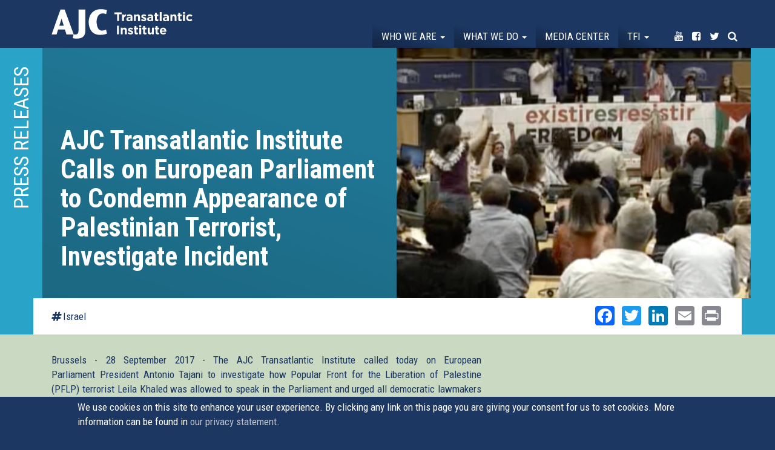

--- FILE ---
content_type: text/html; charset=utf-8
request_url: https://transatlanticinstitute.org/press-releases/ajc-transatlantic-institute-calls-european-parliament-condemn-appearance-palestinian?maxWidth=80%25&maxHeight=80%25&inline=true&title=AJC%20Transatlantic%20Institute%20Calls%20on%20European%20Parliament%20to%20Condemn%20Appearance%20of%20Palestinian%20Terrorist%2C%20Investigate%20Incident&page=9
body_size: 17115
content:
<!DOCTYPE html>
<html lang="en" dir="ltr"
  xmlns:og="http://ogp.me/ns#">
<head>
  <link rel="profile" href="http://www.w3.org/1999/xhtml/vocab" />
  <meta name="viewport" content="width=device-width, initial-scale=1.0">
  <!--[if IE]><![endif]-->
<link rel="dns-prefetch" href="//maxcdn.bootstrapcdn.com" />
<link rel="preconnect" href="//maxcdn.bootstrapcdn.com" />
<link rel="dns-prefetch" href="//fonts.gstatic.com" />
<link rel="preconnect" href="//fonts.gstatic.com" crossorigin="" />
<link rel="dns-prefetch" href="//fonts.googleapis.com" />
<link rel="preconnect" href="//fonts.googleapis.com" />
<link rel="dns-prefetch" href="//www.google-analytics.com" />
<link rel="preconnect" href="//www.google-analytics.com" />
<link rel="dns-prefetch" href="//stats.g.doubleclick.net" />
<link rel="preconnect" href="//stats.g.doubleclick.net" />
<meta http-equiv="Content-Type" content="text/html; charset=utf-8" />
<meta name="description" content="Brussels - 28 September 2017 - The AJC Transatlantic Institute called today on European Parliament President Antonio Tajani to investigate how Popular Front for the Liberation of Palestine (PFLP) terrorist Leila Khaled was allowed to speak in the Parliament and urged all democratic lawmakers to cond" />
<link rel="canonical" href="https://transatlanticinstitute.org/press-releases/ajc-transatlantic-institute-calls-european-parliament-condemn-appearance-palestinian" />
<link rel="shortlink" href="https://transatlanticinstitute.org/node/1252" />
<meta property="og:site_name" content="AJC Transatlantic Institute" />
<meta property="og:type" content="article" />
<meta property="og:title" content="AJC Transatlantic Institute Calls on European Parliament to Condemn Appearance of Palestinian Terrorist, Investigate Incident" />
<meta property="og:url" content="https://transatlanticinstitute.org/press-releases/ajc-transatlantic-institute-calls-european-parliament-condemn-appearance-palestinian" />
<meta property="og:description" content="Brussels - 28 September 2017 - The AJC Transatlantic Institute called today on European Parliament President Antonio Tajani to investigate how Popular Front for the Liberation of Palestine (PFLP) terrorist Leila Khaled was allowed to speak in the Parliament and urged all democratic lawmakers to cond" />
<meta property="og:updated_time" content="2018-03-22T09:24:23+01:00" />
<meta property="og:image" content="https://transatlanticinstitute.org/sites/default/files/screen_shot_2017-09-27_at_12.41.00.png" />
<meta name="twitter:card" content="summary" />
<meta name="twitter:url" content="https://transatlanticinstitute.org/press-releases/ajc-transatlantic-institute-calls-european-parliament-condemn-appearance-palestinian" />
<meta name="twitter:title" content="AJC Transatlantic Institute Calls on European Parliament to Condemn" />
<meta name="twitter:description" content="Brussels - 28 September 2017 - The AJC Transatlantic Institute called today on European Parliament President Antonio Tajani to investigate how Popular Front for the Liberation of Palestine (PFLP)" />
<meta name="twitter:image" content="https://transatlanticinstitute.org/sites/default/files/screen_shot_2017-09-27_at_12.41.00.png" />
<meta property="article:published_time" content="2017-10-05T13:35:42+02:00" />
<meta property="article:modified_time" content="2018-03-22T09:24:23+01:00" />
  <title>AJC Transatlantic Institute Calls on European Parliament to Condemn Appearance of Palestinian Terrorist, Investigate Incident | AJC Transatlantic Institute</title>
  <script type="text/javascript">
<!--//--><![CDATA[//><!--
for(var fonts=document.cookie.split("advaggf"),i=0;i<fonts.length;i++){var font=fonts[i].split("="),pos=font[0].indexOf("ont_");-1!==pos&&(window.document.documentElement.className+=" "+font[0].substr(4).replace(/[^a-zA-Z0-9\-]/g,""))}if(void 0!==Storage){fonts=JSON.parse(localStorage.getItem("advagg_fonts"));var current_time=(new Date).getTime();for(var key in fonts)fonts[key]>=current_time&&(window.document.documentElement.className+=" "+key.replace(/[^a-zA-Z0-9\-]/g,""))}
//--><!]]>
</script>
<link type="text/css" rel="stylesheet" href="https://transatlanticinstitute.org/sites/default/files/advagg_css/css__hS8u2CETp-xxoDrSsDLAcfj7VcNLuy4-zhy7XuFeIIU__K4d793K7B2zWdazWF1FAKNhVaRWteIwJBfzOAmpe0fY__xgf2ztkpIoBgta6ICV_xAQKItjZd-fKJBMr9i86W4lk.css" media="all" />
<style>
/* <![CDATA[ */
#back-top{right:40px}#back-top span#button{background-color:#fff}#back-top span#button:hover{opacity:1;filter:alpha(opacity=1);background-color:#fff}span#link{display:none}
/* ]]> */
</style>
<link type="text/css" rel="stylesheet" href="https://transatlanticinstitute.org/sites/default/files/advagg_css/css__mCMU38HpfgAmOvKeevpAKgabOq3Z3JyTUS6cAXmxlE8__RMoGNhujOSV0TJwBFqegRjnlS48Cp7y22kZCA4dKo68__xgf2ztkpIoBgta6ICV_xAQKItjZd-fKJBMr9i86W4lk.css" media="all" />
<link type="text/css" rel="stylesheet" href="//maxcdn.bootstrapcdn.com/font-awesome/4.7.0/css/font-awesome.min.css" media="all" />
<link type="text/css" rel="stylesheet" href="https://transatlanticinstitute.org/sites/default/files/advagg_css/css__K7DmXvj5876g_BsiSGEKhdBvpwmnGPzs3s7Zei0jEX8__l4vzJHhndESnajEwge8bAyaMFuBm7asXcQMYTRNgzbg__xgf2ztkpIoBgta6ICV_xAQKItjZd-fKJBMr9i86W4lk.css" media="all" />
<link type="text/css" rel="stylesheet" href="https://transatlanticinstitute.org/sites/default/files/advagg_css/css__jhTFY5P6pnQtpoQIzRnl0gluuYSkzyxVoPlQAk53N58__Aykyo9Y9ka_eR-mLd79uo8HeT999FR_8KfvJ6Ew1ZK0__xgf2ztkpIoBgta6ICV_xAQKItjZd-fKJBMr9i86W4lk.css" media="all" />
<link type="text/css" rel="stylesheet" href="https://transatlanticinstitute.org/sites/default/files/advagg_css/css__re8etm6-LGcT3WBEDA0VT5dIC_ZeAfd05zJRekCiaPc___nNl8rlViFMRN0cQs2s1e2XoMb5_qSHhc6J7U4w31wQ__xgf2ztkpIoBgta6ICV_xAQKItjZd-fKJBMr9i86W4lk.css" media="all" />
<style>
/* <![CDATA[ */
.pseudo-1252{background-color:#fff !important;background-image:url('https://transatlanticinstitute.org/sites/default/files/styles/ajc_6/public/screen_shot_2017-09-27_at_12.41.00.png?itok=7vG8nSl6') !important;background-repeat:no-repeat !important;background-attachment:scroll !important;background-position:center center !important;background-size:cover !important;-webkit-background-size:cover !important;-moz-background-size:cover !important;-o-background-size:cover !important}
/* ]]> */
</style>
<link type="text/css" rel="stylesheet" href="https://transatlanticinstitute.org/sites/default/files/advagg_css/css__Mj-bIy5ZdhbjdVA7pHj7Qe9m1oxe9CofTDqdsAN1VkQ__Q3JeDJYbSIodBN4jqSBrdDCB6KL1J9pp8FTyJYLSGio__xgf2ztkpIoBgta6ICV_xAQKItjZd-fKJBMr9i86W4lk.css" media="all" />
<link type="text/css" rel="stylesheet" href="https://fonts.googleapis.com/css?family=Roboto+Condensed:700,regular&amp;subset=latin" media="all" />
  <!-- HTML5 element support for IE6-8 -->
  <!--[if lt IE 9]>
    <script src="https://cdn.jsdelivr.net/html5shiv/3.7.3/html5shiv-printshiv.min.js"></script>
  <![endif]-->
  <script type="text/javascript" src="https://transatlanticinstitute.org/sites/default/files/advagg_js/js__JQimhlpFX2n-ZKd88QrOWui1kfDyGk3zqu-DNkXtRr8__pSJpfoX1hTB7CZe3KSLXW9a_rycYrbOoybY4RVB4XnU__xgf2ztkpIoBgta6ICV_xAQKItjZd-fKJBMr9i86W4lk.js"></script>
<script type="text/javascript">
<!--//--><![CDATA[//><!--
jQuery.migrateMute=true;jQuery.migrateTrace=false;
//--><!]]>
</script>
<script type="text/javascript" src="https://transatlanticinstitute.org/sites/default/files/advagg_js/js__2depu3zPFNqHP6BuQCgomUWBCEt9Ryc_Nzl3sD4GiQ8__9frqk32LYFHHnHTjv84ws5t-puaafN6rJUoWDbgrb_E__xgf2ztkpIoBgta6ICV_xAQKItjZd-fKJBMr9i86W4lk.js"></script>
<script type="text/javascript" src="https://transatlanticinstitute.org/sites/default/files/advagg_js/js__UlWoZwfFWBEoR6UCIR4_YY27_8AHsjArFcXRnMNfSnQ__FdP5gPBJDi6d0_z5hsVnUgBQFOgWyFzje2VOnIOBgMI__xgf2ztkpIoBgta6ICV_xAQKItjZd-fKJBMr9i86W4lk.js" async="async"></script>
<script type="text/javascript" src="https://transatlanticinstitute.org/sites/default/files/advagg_js/js__XbpF7PwLsB-kAYkzIXuor3yXISOj8-iI8ivtOZcZx3A__u1ubiUBJGiGi5I-iEcCZyuLaXqtX9AhGJ70ABdcYur8__xgf2ztkpIoBgta6ICV_xAQKItjZd-fKJBMr9i86W4lk.js"></script>
<script type="text/javascript" src="https://transatlanticinstitute.org/sites/default/files/advagg_js/js__LOTzmTjOEyBYTRa73tu6Fj3qY7yfNxJxX3y1JUwojnc__40YrL2aSiZmfap0peqfapAZpogiJynGBflb-zJ7vQQo__xgf2ztkpIoBgta6ICV_xAQKItjZd-fKJBMr9i86W4lk.js" defer="defer" async="async"></script>
<script type="text/javascript" src="https://transatlanticinstitute.org/sites/default/files/advagg_js/js__PvI4p42jg8i_4cqx28AsbxTm1iGLyyPWD7ePD2JtGdk__kgQTCcfvqec9a7ELnU4eCT1H2uGI9uDLZyvrUWNhfpo__xgf2ztkpIoBgta6ICV_xAQKItjZd-fKJBMr9i86W4lk.js"></script>
<script type="text/javascript">
<!--//--><![CDATA[//><!--
document.createElement( "picture" );
//--><!]]>
</script>
<script type="text/javascript" src="https://transatlanticinstitute.org/sites/default/files/advagg_js/js__X0Hs8_Ua_KWmTz_TacIKeRt4YVTRcUexZfJ2bO2XMmU__z1ZH6HVp2wxG7YLkaLC_Odsda4Gk8Kc8TN21Ai1VTZs__xgf2ztkpIoBgta6ICV_xAQKItjZd-fKJBMr9i86W4lk.js"></script>
<script type="text/javascript">
<!--//--><![CDATA[//><!--
(function(i,s,o,g,r,a,m){i["GoogleAnalyticsObject"]=r;i[r]=i[r]||function(){(i[r].q=i[r].q||[]).push(arguments)},i[r].l=1*new Date();a=s.createElement(o),m=s.getElementsByTagName(o)[0];a.async=1;a.src=g;m.parentNode.insertBefore(a,m)})(window,document,"script","https://www.google-analytics.com/analytics.js","ga");ga("create", "UA-39209174-1", {"cookieDomain":"auto"});ga("set", "anonymizeIp", true);ga("send", "pageview");
//--><!]]>
</script>
<script type="text/javascript" src="https://transatlanticinstitute.org/sites/default/files/advagg_js/js__HxTbhN-HTG8H6pU8ZNTXLhmTeg8fhzG_sbeVLz0gBqU__AdhAFZ5QAk_VrKkFUOCnxJb9ANrhuWlKf15A7QHm14M__xgf2ztkpIoBgta6ICV_xAQKItjZd-fKJBMr9i86W4lk.js" defer="defer" async="async"></script>
<script type="text/javascript" src="https://transatlanticinstitute.org/sites/default/files/advagg_js/js__eEsSLgKaN9jljQ4GJgzFQOXrjEsQeHrLZmDN0g9PzUY__YCAIphVJGGhR2QtXpHkEVG4AeuOASZ4i1ZuL9_M3ovU__xgf2ztkpIoBgta6ICV_xAQKItjZd-fKJBMr9i86W4lk.js"></script>
<script type="text/javascript">
<!--//--><![CDATA[//><!--
window.a2a_config=window.a2a_config||{};window.da2a={done:false,html_done:false,script_ready:false,script_load:function(){var a=document.createElement('script'),s=document.getElementsByTagName('script')[0];a.type='text/javascript';a.async=true;a.src='https://static.addtoany.com/menu/page.js';s.parentNode.insertBefore(a,s);da2a.script_load=function(){};},script_onready:function(){da2a.script_ready=true;if(da2a.html_done)da2a.init();},init:function(){for(var i=0,el,target,targets=da2a.targets,length=targets.length;i<length;i++){el=document.getElementById('da2a_'+(i+1));target=targets[i];a2a_config.linkname=target.title;a2a_config.linkurl=target.url;if(el){a2a.init('page',{target:el});el.id='';}da2a.done=true;}da2a.targets=[];}};(function ($){Drupal.behaviors.addToAny = {attach: function (context, settings) {if (context !== document && window.da2a) {if(da2a.script_ready)a2a.init_all();da2a.script_load();}}}})(jQuery);a2a_config.callbacks=a2a_config.callbacks||[];a2a_config.callbacks.push({ready:da2a.script_onready});a2a_config.overlays=a2a_config.overlays||[];a2a_config.templates=a2a_config.templates||{};a2a_config.no_3p=1;
//--><!]]>
</script>
<script type="text/javascript" src="https://transatlanticinstitute.org/sites/default/files/advagg_js/js__imftwyODl5CxjYH80NShVIBvezi71Q6zyfnuyn_O39A__559iwpuwCp0ZhFqL0AGvznWEtWoE5v7xWuCbw_TdR7M__xgf2ztkpIoBgta6ICV_xAQKItjZd-fKJBMr9i86W4lk.js"></script>
<script type="text/javascript">
<!--//--><![CDATA[//><!--
jQuery.extend(Drupal.settings,{"basePath":"\/","pathPrefix":"","ajaxPageState":{"theme":"tai","theme_token":"3GsjBEuxgoBIID_KHxA294UKAuQKLLy3obc2l8PUBsk","css":{"modules\/system\/system.base.css":1,"sites\/all\/modules\/picture\/lazysizes\/plugins\/aspectratio\/ls.aspectratio.css":1,"sites\/all\/modules\/scroll_to_top\/scroll_to_top.css":1,"sites\/all\/modules\/date\/date_api\/date.css":1,"sites\/all\/modules\/date\/date_popup\/themes\/datepicker.1.7.css":1,"modules\/field\/theme\/field.css":1,"sites\/all\/modules\/fitvids\/fitvids.css":1,"modules\/node\/node.css":1,"sites\/all\/modules\/picture\/picture_wysiwyg.css":1,"sites\/all\/modules\/youtube\/css\/youtube.css":1,"sites\/all\/modules\/extlink\/css\/extlink.css":1,"sites\/all\/modules\/views\/css\/views.css":1,"sites\/all\/modules\/ckeditor\/css\/ckeditor.css":1,"sites\/all\/modules\/colorbox\/styles\/plain\/colorbox_style.css":1,"sites\/all\/modules\/ctools\/css\/ctools.css":1,"sites\/all\/modules\/panels\/css\/panels.css":1,"sites\/all\/modules\/tagclouds\/tagclouds.css":1,"sites\/all\/modules\/picture\/picture_colorbox.css":1,"sites\/all\/modules\/masonry_views\/css\/masonry_views.css":1,"sites\/all\/modules\/panels_bootstrap_layout_builder\/plugins\/layouts\/bootstrap\/bootstrap.css":1,"sites\/all\/modules\/eu_cookie_compliance\/css\/eu_cookie_compliance.css":1,"sites\/all\/modules\/addtoany\/addtoany.css":1,"\/\/maxcdn.bootstrapcdn.com\/font-awesome\/4.7.0\/css\/font-awesome.min.css":1,"public:\/\/ctools\/css\/9433912f011d0a6ef16733fe49b57ba4.css":1,"sites\/all\/themes\/custom\/tai\/css\/style.css":1,"sites\/default\/files\/fontyourface\/font.css":1,"https:\/\/fonts.googleapis.com\/css?family=Roboto+Condensed:700,regular\u0026subset=latin":1},"js":{"sites\/all\/modules\/picture\/picturefill2\/picturefill.min.js":1,"sites\/all\/modules\/picture\/picture.min.js":1,"sites\/all\/modules\/eu_cookie_compliance\/js\/eu_cookie_compliance.js":1,"sites\/all\/themes\/contrib\/bootstrap\/js\/bootstrap.js":1,"sites\/all\/modules\/jquery_update\/replace\/jquery\/2.1\/jquery.min.js":1,"sites\/all\/modules\/jquery_update\/replace\/jquery-migrate\/1\/jquery-migrate.min.js":1,"misc\/jquery-extend-3.4.0.js":1,"misc\/jquery-html-prefilter-3.5.0-backport.js":1,"misc\/jquery.once.js":1,"misc\/drupal.js":1,"sites\/all\/libraries\/fitvids\/jquery.fitvids.js":1,"sites\/all\/modules\/picture\/lazysizes\/lazysizes.min.js":1,"sites\/all\/modules\/picture\/lazysizes\/plugins\/aspectratio\/ls.aspectratio.min.js":1,"sites\/all\/modules\/waypoints\/waypoints.min.js":1,"sites\/all\/modules\/waypoints\/waypoints-sticky.min.js":1,"sites\/all\/modules\/eu_cookie_compliance\/js\/jquery.cookie-1.4.1.min.js":1,"sites\/all\/libraries\/fontfaceobserver\/fontfaceobserver.js":1,"sites\/all\/modules\/fitvids\/fitvids.js":1,"sites\/all\/libraries\/colorbox\/jquery.colorbox-min.js":1,"sites\/all\/modules\/colorbox\/js\/colorbox.js":1,"sites\/all\/modules\/colorbox\/styles\/plain\/colorbox_style.js":1,"sites\/all\/modules\/colorbox\/js\/colorbox_load.js":1,"sites\/all\/modules\/colorbox\/js\/colorbox_inline.js":1,"sites\/all\/modules\/scroll_to_top\/scroll_to_top.js":1,"sites\/all\/modules\/picture\/picture_colorbox.js":1,"sites\/all\/libraries\/masonry\/masonry.pkgd.min.js":1,"sites\/all\/modules\/google_analytics\/googleanalytics.js":1,"sites\/all\/modules\/advagg\/advagg_font\/advagg_font.js":1,"sites\/all\/modules\/extlink\/js\/extlink.js":1,"sites\/all\/themes\/custom\/tai\/bootstrap\/js\/affix.js":1,"sites\/all\/themes\/custom\/tai\/bootstrap\/js\/alert.js":1,"sites\/all\/themes\/custom\/tai\/bootstrap\/js\/button.js":1,"sites\/all\/themes\/custom\/tai\/bootstrap\/js\/carousel.js":1,"sites\/all\/themes\/custom\/tai\/bootstrap\/js\/collapse.js":1,"sites\/all\/themes\/custom\/tai\/bootstrap\/js\/dropdown.js":1,"sites\/all\/themes\/custom\/tai\/bootstrap\/js\/modal.js":1,"sites\/all\/themes\/custom\/tai\/bootstrap\/js\/tooltip.js":1,"sites\/all\/themes\/custom\/tai\/bootstrap\/js\/popover.js":1,"sites\/all\/themes\/custom\/tai\/bootstrap\/js\/scrollspy.js":1,"sites\/all\/themes\/custom\/tai\/bootstrap\/js\/tab.js":1,"sites\/all\/themes\/custom\/tai\/bootstrap\/js\/transition.js":1,"sites\/all\/themes\/custom\/tai\/js\/grids.min.js":1,"sites\/all\/themes\/custom\/tai\/js\/custom.js":1}},"colorbox":{"opacity":"0.85","current":"{current} of {total}","previous":"\u00ab Prev","next":"Next \u00bb","close":"Close","maxWidth":"98%","maxHeight":"98%","fixed":true,"mobiledetect":true,"mobiledevicewidth":"480px","specificPagesDefaultValue":"admin*\nimagebrowser*\nimg_assist*\nimce*\nnode\/add\/*\nnode\/*\/edit\nprint\/*\nprintpdf\/*\nsystem\/ajax\nsystem\/ajax\/*"},"scroll_to_top":{"label":"Back to top"},"better_exposed_filters":{"views":{"event":{"displays":{"photos":{"filters":[]}}},"related_event":{"displays":{"panel_pane_1":{"filters":[]}}},"media_helper":{"displays":{"panel_pane_2":{"filters":[]}}},"media":{"displays":{"related":{"filters":[]}}},"tweets":{"displays":{"block":{"filters":[]}}}}},"fitvids":{"custom_domains":[],"selectors":["body"],"simplifymarkup":1},"eu_cookie_compliance":{"cookie_policy_version":"1.0.0","popup_enabled":1,"popup_agreed_enabled":0,"popup_hide_agreed":0,"popup_clicking_confirmation":1,"popup_scrolling_confirmation":1,"popup_html_info":"\u003Cdiv class=\u0022eu-cookie-compliance-banner eu-cookie-compliance-banner-info eu-cookie-compliance-banner--default\u0022\u003E\n  \u003Cdiv class=\u0022popup-content info\u0022\u003E\n    \u003Cdiv id=\u0022popup-text\u0022\u003E\n      We use cookies on this site to enhance your user experience. By clicking any link on this page you are giving your consent for us to set cookies. More information can be found in \u003Ca href=\u0022\/node\/1324\u0022\u003Eour privacy statement\u003C\/a\u003E.          \u003C\/div\u003E\n    \n    \u003Cdiv id=\u0022popup-buttons\u0022 class=\u0022\u0022\u003E\n      \u003Cbutton type=\u0022button\u0022 class=\u0022agree-button eu-cookie-compliance-default-button\u0022\u003EOK, I agree\u003C\/button\u003E\n          \u003C\/div\u003E\n  \u003C\/div\u003E\n\u003C\/div\u003E","use_mobile_message":false,"mobile_popup_html_info":"\u003Cdiv class=\u0022eu-cookie-compliance-banner eu-cookie-compliance-banner-info eu-cookie-compliance-banner--default\u0022\u003E\n  \u003Cdiv class=\u0022popup-content info\u0022\u003E\n    \u003Cdiv id=\u0022popup-text\u0022\u003E\n                \u003C\/div\u003E\n    \n    \u003Cdiv id=\u0022popup-buttons\u0022 class=\u0022\u0022\u003E\n      \u003Cbutton type=\u0022button\u0022 class=\u0022agree-button eu-cookie-compliance-default-button\u0022\u003EOK, I agree\u003C\/button\u003E\n          \u003C\/div\u003E\n  \u003C\/div\u003E\n\u003C\/div\u003E\n","mobile_breakpoint":"768","popup_html_agreed":"\u003Cdiv\u003E\n  \u003Cdiv class=\u0022popup-content agreed\u0022\u003E\n    \u003Cdiv id=\u0022popup-text\u0022\u003E\n      \u003Ch2\u003E\tThank you for accepting cookies\u003C\/h2\u003E\u003Cp\u003E\tYou can now hide this message or find out more about cookies.\u003C\/p\u003E    \u003C\/div\u003E\n    \u003Cdiv id=\u0022popup-buttons\u0022\u003E\n      \u003Cbutton type=\u0022button\u0022 class=\u0022hide-popup-button eu-cookie-compliance-hide-button\u0022\u003EHide\u003C\/button\u003E\n          \u003C\/div\u003E\n  \u003C\/div\u003E\n\u003C\/div\u003E","popup_use_bare_css":false,"popup_height":"auto","popup_width":"100%","popup_delay":1000,"popup_link":"\/ajc-transatlantic-institute-data-privacy-statement","popup_link_new_window":1,"popup_position":null,"fixed_top_position":1,"popup_language":"en","store_consent":false,"better_support_for_screen_readers":0,"reload_page":0,"domain":"","domain_all_sites":null,"popup_eu_only_js":0,"cookie_lifetime":"100","cookie_session":false,"disagree_do_not_show_popup":0,"method":"default","allowed_cookies":"","withdraw_markup":"\u003Cbutton type=\u0022button\u0022 class=\u0022eu-cookie-withdraw-tab\u0022\u003EPrivacy settings\u003C\/button\u003E\n\u003Cdiv class=\u0022eu-cookie-withdraw-banner\u0022\u003E\n  \u003Cdiv class=\u0022popup-content info\u0022\u003E\n    \u003Cdiv id=\u0022popup-text\u0022\u003E\n      \u003Ch2\u003EWe use cookies on this site to enhance your user experience\u003C\/h2\u003E\u003Cp\u003EYou have given your consent for us to set cookies.\u003C\/p\u003E    \u003C\/div\u003E\n    \u003Cdiv id=\u0022popup-buttons\u0022\u003E\n      \u003Cbutton type=\u0022button\u0022 class=\u0022eu-cookie-withdraw-button\u0022\u003EWithdraw consent\u003C\/button\u003E\n    \u003C\/div\u003E\n  \u003C\/div\u003E\n\u003C\/div\u003E\n","withdraw_enabled":false,"withdraw_button_on_info_popup":false,"cookie_categories":[],"cookie_categories_details":[],"enable_save_preferences_button":true,"cookie_name":"","containing_element":"body","automatic_cookies_removal":true},"googleanalytics":{"trackOutbound":1,"trackMailto":1,"trackDownload":1,"trackDownloadExtensions":"7z|aac|arc|arj|asf|asx|avi|bin|csv|doc(x|m)?|dot(x|m)?|exe|flv|gif|gz|gzip|hqx|jar|jpe?g|js|mp(2|3|4|e?g)|mov(ie)?|msi|msp|pdf|phps|png|ppt(x|m)?|pot(x|m)?|pps(x|m)?|ppam|sld(x|m)?|thmx|qtm?|ra(m|r)?|sea|sit|tar|tgz|torrent|txt|wav|wma|wmv|wpd|xls(x|m|b)?|xlt(x|m)|xlam|xml|z|zip","trackColorbox":1},"advagg_font":{"helvetica-neue":"Helvetica Neue"},"advagg_font_storage":1,"advagg_font_cookie":1,"advagg_font_no_fout":1,"extlink":{"extTarget":0,"extClass":"ext","extLabel":"(link is external)","extImgClass":0,"extIconPlacement":0,"extSubdomains":1,"extExclude":"","extInclude":"","extCssExclude":"","extCssExplicit":"","extAlert":0,"extAlertText":"This link will take you to an external web site.","mailtoClass":0,"mailtoLabel":"(link sends e-mail)","extUseFontAwesome":0},"bootstrap":{"anchorsFix":"0","anchorsSmoothScrolling":"0","formHasError":1,"popoverEnabled":1,"popoverOptions":{"animation":1,"html":0,"placement":"right","selector":"","trigger":"click","triggerAutoclose":1,"title":"","content":"","delay":0,"container":"body"},"tooltipEnabled":1,"tooltipOptions":{"animation":1,"html":0,"placement":"auto left","selector":"","trigger":"hover focus","delay":0,"container":"body"}}});
//--><!]]>
</script>
</head>
<body class="navbar-is-fixed-top html not-front not-logged-in no-sidebars page-node page-node- page-node-1252 node-type-media">
  <div id="skip-link">
    <a href="#main-content" class="element-invisible element-focusable">Skip to main content</a>
  </div>
    <header id="navbar" role="banner" class="navbar navbar-fixed-top navbar-default">
  <div class="container-fluid">
    <div class="container">
    <div class="navbar-header">
      
              <a class="name navbar-brand" href="/" title="Home">AJC Transatlantic Institute</a>
      
              <button type="button" class="navbar-toggle" data-toggle="collapse" data-target="#navbar-collapse">
          <span class="sr-only">Toggle navigation</span>
          <span class="icon-bar"></span>
          <span class="icon-bar"></span>
          <span class="icon-bar"></span>
        </button>
          </div>

          <div class="navbar-collapse collapse" id="navbar-collapse">
        <nav role="navigation">
                      <ul class="menu nav navbar-nav"><li class="first expanded dropdown"><a href="/who-we-are" class="dropdown-toggle" data-toggle="dropdown">Who we are <span class="caret"></span></a><ul class="dropdown-menu"><li class="first leaf"><a href="/about-us">About Us</a></li>
<li class="leaf"><a href="/our-leadership">Our Leadership</a></li>
<li class="leaf"><a href="/their-words">In Their words</a></li>
<li class="last leaf"><a href="/contact">Contact</a></li>
</ul></li>
<li class="expanded dropdown"><a href="/events" class="dropdown-toggle" data-toggle="dropdown">What we do <span class="caret"></span></a><ul class="dropdown-menu"><li class="first leaf"><a href="/events">Events</a></li>
<li class="last leaf"><a href="/topics">Topics</a></li>
</ul></li>
<li class="leaf"><a href="/media">Media center</a></li>
<li class="expanded dropdown"><a href="/transatlantic-friends-israel" class="menu-node-unpublished menu-node-unpublished menu-node-unpublished menu-node-unpublished dropdown-toggle" data-toggle="dropdown">TFI <span class="caret"></span></a><ul class="dropdown-menu"><li class="first leaf"><a href="/transatlantic-friends-israel">About Transatlantic Friends of Israel</a></li>
<li class="leaf"><a href="/transatlantic-friends-israel/members">Membership</a></li>
<li class="last leaf"><a href="https://transatlanticinstitute.org/campaign/transatlantic-declaration-eu-must-ban-hezbollah">Campaign: The EU Must Ban Hezbollah</a></li>
</ul></li>
<li class="leaf noborder youtube"><a href="https://www.youtube.com/user/AJCTAI" target="_blank"><i class="fa fa-youtube" aria-hidden="true"></i><span class="title">Youtube</span></a></li>
<li class="leaf noborder facebook"><a href="https://www.facebook.com/AJCTAI/" target="_blank"><i class="fa fa-facebook-square" aria-hidden="true"></i><span class="title">Facebook</span></a></li>
<li class="leaf noborder twitter"><a href="http://twitter.com/AJCTAI" target="_blank"><i class="fa fa-twitter" aria-hidden="true"></i><span class="title">Twitter</span></a></li>
<li class="last leaf noborder search"><a href="/search"><i class="fa fa-search" aria-hidden="true"></i><span class="title">Search</span></a></li>
</ul>                                      </nav>
      </div>
      </div>
</div>
</header>

<div class="main-container container-fluid">

  <header role="banner" id="page-header">
    
      </header> <!-- /#page-header -->

  <div class="row">

    
    <section class="col-sm-12">
                  <a id="main-content"></a>
                    <h1 class="page-header">AJC Transatlantic Institute Calls on European Parliament to Condemn Appearance of Palestinian Terrorist, Investigate Incident</h1>
                                                          <div class="region region-content">
    <section id="block-system-main" class="block block-system clearfix">

      
  <div class="panel-bootstrap panels-bootstrap-11">
<div  id="panel-bootstrap-row-main"  class="row panels-bootstrap-row-11-main">
<div  id="panel-bootstrap-column-main-column"  class="panels-bootstrap-column col-xs-12 col-sm-12 col-md-12 col-lg-12 panels-bootstrap-column-11-main-column">
<div  id="panel-bootstrap-region-center"  class="panels-bootstrap-region-11-center">
  <section class="panel-pane pane-entity-view pane-node"   id="highlights">

    
          <h2 class="pane-title">Press releases</h2>    
    
          <div class="container">

<div  class="node node-media view-mode-full ">
    <div class="row">
    <div class="col-sm-6  left">
      <h1><p>AJC Transatlantic Institute Calls on European Parliament to Condemn Appearance of Palestinian Terrorist, Investigate Incident</p>
</h1>    </div>
    <div class="col-sm-6  right">
      <div class="pseudo pseudo-1252"></div>    </div>
  </div>
</div>


<!-- Needed to activate display suite support on forms -->
</div>    
    
    
  </section>
  <section class="panel-pane pane-panels-mini pane-media-detail"   id="subnavi">

    
    
    
          <div class="container"><div class="panel-bootstrap panels-bootstrap-12"id="mini-panel-media_detail">
<div  id="panel-bootstrap-row-main"  class="row panels-bootstrap-row-12-main">
<div  id="panel-bootstrap-column-1"  class="column panels-bootstrap-column col-sm-6 col-md-6 col-lg-6 panels-bootstrap-column-12-1 column-inside-first inside">
<div  id="panel-bootstrap-region-left"  class="panels-bootstrap-region panels-bootstrap-region-12-left region-inside-first region-inside-last inside">

    
    
    
          <div class="left"><a href="/topic/israel">Israel</a></div>    
    
    
  </div>
  </div>
<div  id="panel-bootstrap-column-main-column"  class="panels-bootstrap-column col-xs-12 col-sm-6 col-md-6 col-lg-6 panels-bootstrap-column-12-main-column">
<div  id="panel-bootstrap-region-center"  class="panels-bootstrap-region-12-center">
<div class="panel-pane pane-block pane-addtoany-addtoany-button"  >
  
      
  
  <div class="pane-content">
    <span class="a2a_kit a2a_kit_size_32 a2a_target addtoany_list" id="da2a_1">
      <a class="a2a_button_facebook"></a>
<a class="a2a_button_twitter"></a>
<a class="a2a_button_linkedin"></a>
<a class="a2a_button_email"></a>
<a class="a2a_button_print"></a>
      
      
    </span>
    <script type="text/javascript">
<!--//--><![CDATA[//><!--
if(window.da2a)da2a.script_load();
//--><!]]>
</script>  </div>

  
  </div>
  </div>
  </div>
  </div>
</div>
</div>    
    
    
  </section>
  <section class="panel-pane pane-entity-view pane-node"   id="detail">

    
    
    
          <div class="container">

<div  class="node node-media view-mode-bottom ">
    <div class="row">
    <div class="col-sm-8 ">
      <div class="text"><p class="rtejustify">
	Brussels - 28 September 2017 - The AJC Transatlantic Institute called today on European Parliament President Antonio Tajani to investigate how Popular Front for the Liberation of Palestine (PFLP) terrorist Leila Khaled was allowed to speak in the Parliament and urged all democratic lawmakers to condemn her appearance. Khaled delivered her remarks, which included glorifying terrorism and trivializing the Holocaust, at a conference entitled "The Role of Women in the Palestinian Popular Struggle" held on 26 September 2017 under the auspices of Spanish far-left MEPs Angela Vallina and Javier Couso Permuy.</p>

<p class="rtejustify">
	"It is an outrage that Leila Khaled, who hijacked two commercial airliners and is a member of the PFLP, an EU-designated terror group, was allowed to speak at the EU Parliament," said Daniel Schwammenthal, Director of the AJC's EU office, the AJC Transatlantic Institute. "It was chilling to see a convicted terrorist be cheered onfor her crimes by an elected official  - far-left MEP Javier Couso Permuy. The fact that Parliament had only two weeks prior crucially voted to set up a special committee on terrorism makes the incident even more absurd."</p>

<p class="rtejustify">
	"Only a few months after Parliament took the principled step of formally endorsing the IHRA definition of anti-Semitism, Leila Khaled was given the opportunity, under the flag of the EU no less, to liken Israel's actions to the Holocaust, a textbook example of anti-Semitism," Schwammenthal added. "We sincerely hope that the President of the European Parliament Antonio Tajani will investigate this incident and take all measures at his disposal to sanction the MEPs involved. "</p>

<p class="rtejustify">
	"We call on all democratic Members of the European Parliament – irrespective of their political affiliation or their views on the Arab-Israeli conflict – to join hands with those that have already condemned the incident and stand united in their opposition to terrorism and bigotry." Schwammenthal concluded.</p></div><div class="view view-event view-id-event view-display-id-entity_view_2 view-dom-id-8f1f715889bbc47eafac9a9c27f57b9c">
      
  
  
      <div class="attachment attachment-before">
          </div>
  
      <div class="view-content">
          <div class="download first last odd">
          </div>
      </div>
  
  
      <div class="attachment attachment-after">
          </div>
  
  
  
  
</div> <div class="tags"><a href="/tags/european-parliament">European Parliament</a><a href="/tags/popular-front-liberation-palestine-pflp">Popular Front for the Liberation of Palestine (PFLP)</a><a href="/tags/ihra-definition-anti-semitism">IHRA Definition of Anti-Semitism</a><a href="/tags/palestinian-incitement">Palestinian Incitement</a><a href="/tags/javier-couso-permuy">Javier Couso Permuy</a><a href="/tags/european-united-left-nordic-green-left-gue">European United Left-Nordic Green Left (GUE)</a><a href="/tags/antonio-tajani">Antonio Tajani</a></div><div class="addtoany"><span class="a2a_kit a2a_kit_size_32 a2a_target addtoany_list" id="da2a_2">
      <a class="a2a_button_facebook"></a>
<a class="a2a_button_twitter"></a>
<a class="a2a_button_linkedin"></a>
<a class="a2a_button_email"></a>
<a class="a2a_button_print"></a>
      
      
    </span>
    </div>    </div>
    <div class="col-sm-4 ">
          </div>
  </div>
</div>


<!-- Needed to activate display suite support on forms -->
</div>    
    
    
  </section>
  <section class="panel-pane pane-views-panes pane-event-photos"   id="photos">

    
    
    
          <div class="container"><div class="view view-event view-id-event view-display-id-photos view-dom-id-86f5d3d56a6d508b2530b34f2f6a4512">
        
  
      <div class="attachment attachment-before">
          </div>
  
      <div class="view-content">
      
  <div class="masonry-item views-row views-row-1 views-row-odd views-row-first">
    
  
    
      <a href="/press-releases/ajc-transatlantic-institute-calls-european-parliament-condemn-appearance-palestinian?maxWidth=80%25&amp;maxHeight=80%25&amp;inline=true&amp;title=AJC%20Transatlantic%20Institute%20Calls%20on%20European%20Parliament%20to%20Condemn%20Appearance%20of%20Palestinian%20Terrorist%2C%20Investigate%20Incident#picture-colorbox-DA4mTcrruE" class="colorbox-inline active" rel="gallery-all"><picture  class="img-responsive">
<!--[if IE 9]><video style="display: none;"><![endif]-->
<source srcset="https://transatlanticinstitute.org/sites/default/files/styles/ajc_3_lg_1x/public/screen_shot_2017-10-05_at_13.20.34.png?itok=iobcebUu&amp;timestamp=1507203946 1x, https://transatlanticinstitute.org/sites/default/files/styles/ajc_3_lg_2x/public/screen_shot_2017-10-05_at_13.20.34.png?itok=v0Qu5FTS&amp;timestamp=1507203946 2x" media="(min-width: 1200px)" />
<source srcset="https://transatlanticinstitute.org/sites/default/files/styles/ajc_3_md_1x/public/screen_shot_2017-10-05_at_13.20.34.png?itok=JvUCV7ra&amp;timestamp=1507203946 1x, https://transatlanticinstitute.org/sites/default/files/styles/ajc_3_md_2x/public/screen_shot_2017-10-05_at_13.20.34.png?itok=Gz85XeWY&amp;timestamp=1507203946 2x" media="(min-width: 992px)" />
<source srcset="https://transatlanticinstitute.org/sites/default/files/styles/ajc_3_sm_1x/public/screen_shot_2017-10-05_at_13.20.34.png?itok=PAxzssbi&amp;timestamp=1507203946 1x, https://transatlanticinstitute.org/sites/default/files/styles/ajc_3_sm_2x/public/screen_shot_2017-10-05_at_13.20.34.png?itok=QfE9kK58&amp;timestamp=1507203946 2x" media="(min-width: 768px)" />
<source srcset="https://transatlanticinstitute.org/sites/default/files/styles/ajc_3_xs_1x/public/screen_shot_2017-10-05_at_13.20.34.png?itok=MD4jAah0&amp;timestamp=1507203946 1x, https://transatlanticinstitute.org/sites/default/files/styles/ajc_3_xs_2x/public/screen_shot_2017-10-05_at_13.20.34.png?itok=9IpQnVWe&amp;timestamp=1507203946 2x" media="(min-width : 480px)" />
<!--[if IE 9]></video><![endif]-->
<img  class="img-responsive" src="https://transatlanticinstitute.org/sites/default/files/styles/ajc_3_xs_2x/public/screen_shot_2017-10-05_at_13.20.34.png?itok=9IpQnVWe&amp;timestamp=1507203946" alt="" title="" />
</picture></a><div style="display: none;"><div id="picture-colorbox-DA4mTcrruE" class="picture-colorbox-container"><span lazyload="lazyload"  class="img-responsive">
<!--[if IE 9]><video style="display: none;"><![endif]-->
<source data-srcset="https://transatlanticinstitute.org/sites/default/files/styles/ajc_12_lg_1x/public/screen_shot_2017-10-05_at_13.20.34.png?itok=KF54sSx1&amp;timestamp=1507203946 1x, https://transatlanticinstitute.org/sites/default/files/styles/ajc_12_lg_2x/public/screen_shot_2017-10-05_at_13.20.34.png?itok=ZXvX9a1m&amp;timestamp=1507203946 2x" media="(min-width: 1200px)" />
<source data-srcset="https://transatlanticinstitute.org/sites/default/files/styles/ajc_12_md_1x/public/screen_shot_2017-10-05_at_13.20.34.png?itok=JTGWGt9L&amp;timestamp=1507203946 1x, https://transatlanticinstitute.org/sites/default/files/styles/ajc_12_md_2x/public/screen_shot_2017-10-05_at_13.20.34.png?itok=8dNzXt3V&amp;timestamp=1507203946 2x" media="(min-width: 992px)" />
<source data-srcset="https://transatlanticinstitute.org/sites/default/files/styles/ajc_12_sm_1x/public/screen_shot_2017-10-05_at_13.20.34.png?itok=6aTOQ2dS&amp;timestamp=1507203946 1x, https://transatlanticinstitute.org/sites/default/files/styles/ajc_12_sm_2x/public/screen_shot_2017-10-05_at_13.20.34.png?itok=ZV0TlNy1&amp;timestamp=1507203946 2x" media="(min-width: 768px)" />
<source data-srcset="https://transatlanticinstitute.org/sites/default/files/styles/ajc_12_xs_1x/public/screen_shot_2017-10-05_at_13.20.34.png?itok=0CNOUTBj&amp;timestamp=1507203946 1x, https://transatlanticinstitute.org/sites/default/files/styles/ajc_12_xs_2x/public/screen_shot_2017-10-05_at_13.20.34.png?itok=1NvTCN-x&amp;timestamp=1507203946 2x" media="(min-width : 480px)" />
<!--[if IE 9]></video><![endif]-->
<img  class="img-responsive" src="https://transatlanticinstitute.org/sites/default/files/styles/ajc_12_xs_2x/public/screen_shot_2017-10-05_at_13.20.34.png?itok=1NvTCN-x&amp;timestamp=1507203946" alt="" title="" />
</span></div></div>
  
  </div>
  <div class="masonry-item views-row views-row-2 views-row-even">
    
  
    
      <a href="/press-releases/ajc-transatlantic-institute-calls-european-parliament-condemn-appearance-palestinian?maxWidth=80%25&amp;maxHeight=80%25&amp;inline=true&amp;title=AJC%20Transatlantic%20Institute%20Calls%20on%20European%20Parliament%20to%20Condemn%20Appearance%20of%20Palestinian%20Terrorist%2C%20Investigate%20Incident#picture-colorbox-y3xCz2yuSq" class="colorbox-inline active" rel="gallery-all"><picture  class="img-responsive">
<!--[if IE 9]><video style="display: none;"><![endif]-->
<source srcset="https://transatlanticinstitute.org/sites/default/files/styles/ajc_3_lg_1x/public/screen_shot_2017-09-27_at_12.41.00.png?itok=XCePONpE&amp;timestamp=1507203946 1x, https://transatlanticinstitute.org/sites/default/files/styles/ajc_3_lg_2x/public/screen_shot_2017-09-27_at_12.41.00.png?itok=auh3Zu7j&amp;timestamp=1507203946 2x" media="(min-width: 1200px)" />
<source srcset="https://transatlanticinstitute.org/sites/default/files/styles/ajc_3_md_1x/public/screen_shot_2017-09-27_at_12.41.00.png?itok=ckw76ucR&amp;timestamp=1507203946 1x, https://transatlanticinstitute.org/sites/default/files/styles/ajc_3_md_2x/public/screen_shot_2017-09-27_at_12.41.00.png?itok=liBbh8bO&amp;timestamp=1507203946 2x" media="(min-width: 992px)" />
<source srcset="https://transatlanticinstitute.org/sites/default/files/styles/ajc_3_sm_1x/public/screen_shot_2017-09-27_at_12.41.00.png?itok=EbmsCD-M&amp;timestamp=1507203946 1x, https://transatlanticinstitute.org/sites/default/files/styles/ajc_3_sm_2x/public/screen_shot_2017-09-27_at_12.41.00.png?itok=6WD8dZ5w&amp;timestamp=1507203946 2x" media="(min-width: 768px)" />
<source srcset="https://transatlanticinstitute.org/sites/default/files/styles/ajc_3_xs_1x/public/screen_shot_2017-09-27_at_12.41.00.png?itok=5k6JrSkH&amp;timestamp=1507203946 1x, https://transatlanticinstitute.org/sites/default/files/styles/ajc_3_xs_2x/public/screen_shot_2017-09-27_at_12.41.00.png?itok=TP-3ClHm&amp;timestamp=1507203946 2x" media="(min-width : 480px)" />
<!--[if IE 9]></video><![endif]-->
<img  class="img-responsive" src="https://transatlanticinstitute.org/sites/default/files/styles/ajc_3_xs_2x/public/screen_shot_2017-09-27_at_12.41.00.png?itok=TP-3ClHm&amp;timestamp=1507203946" alt="" title="" />
</picture></a><div style="display: none;"><div id="picture-colorbox-y3xCz2yuSq" class="picture-colorbox-container"><span lazyload="lazyload"  class="img-responsive">
<!--[if IE 9]><video style="display: none;"><![endif]-->
<source data-srcset="https://transatlanticinstitute.org/sites/default/files/styles/ajc_12_lg_1x/public/screen_shot_2017-09-27_at_12.41.00.png?itok=OAH8bt74&amp;timestamp=1507203946 1x, https://transatlanticinstitute.org/sites/default/files/styles/ajc_12_lg_2x/public/screen_shot_2017-09-27_at_12.41.00.png?itok=-rGh7Jmc&amp;timestamp=1507203946 2x" media="(min-width: 1200px)" />
<source data-srcset="https://transatlanticinstitute.org/sites/default/files/styles/ajc_12_md_1x/public/screen_shot_2017-09-27_at_12.41.00.png?itok=oTA1bC-H&amp;timestamp=1507203946 1x, https://transatlanticinstitute.org/sites/default/files/styles/ajc_12_md_2x/public/screen_shot_2017-09-27_at_12.41.00.png?itok=38CL2uSI&amp;timestamp=1507203946 2x" media="(min-width: 992px)" />
<source data-srcset="https://transatlanticinstitute.org/sites/default/files/styles/ajc_12_sm_1x/public/screen_shot_2017-09-27_at_12.41.00.png?itok=_urUt5Bm&amp;timestamp=1507203946 1x, https://transatlanticinstitute.org/sites/default/files/styles/ajc_12_sm_2x/public/screen_shot_2017-09-27_at_12.41.00.png?itok=C8neBJxU&amp;timestamp=1507203946 2x" media="(min-width: 768px)" />
<source data-srcset="https://transatlanticinstitute.org/sites/default/files/styles/ajc_12_xs_1x/public/screen_shot_2017-09-27_at_12.41.00.png?itok=Xg71IPw5&amp;timestamp=1507203946 1x, https://transatlanticinstitute.org/sites/default/files/styles/ajc_12_xs_2x/public/screen_shot_2017-09-27_at_12.41.00.png?itok=8K9FYQi7&amp;timestamp=1507203946 2x" media="(min-width : 480px)" />
<!--[if IE 9]></video><![endif]-->
<img  class="img-responsive" src="https://transatlanticinstitute.org/sites/default/files/styles/ajc_12_xs_2x/public/screen_shot_2017-09-27_at_12.41.00.png?itok=8K9FYQi7&amp;timestamp=1507203946" alt="" title="" />
</span></div></div>
  
  </div>
  <div class="masonry-item views-row views-row-3 views-row-odd views-row-last">
    
  
    
      <a href="/press-releases/ajc-transatlantic-institute-calls-european-parliament-condemn-appearance-palestinian?maxWidth=80%25&amp;maxHeight=80%25&amp;inline=true&amp;title=AJC%20Transatlantic%20Institute%20Calls%20on%20European%20Parliament%20to%20Condemn%20Appearance%20of%20Palestinian%20Terrorist%2C%20Investigate%20Incident#picture-colorbox-rAL55KqcEw" class="colorbox-inline active" rel="gallery-all"><picture  class="img-responsive">
<!--[if IE 9]><video style="display: none;"><![endif]-->
<source srcset="https://transatlanticinstitute.org/sites/default/files/styles/ajc_3_lg_1x/public/unknown.jpeg?itok=MNpsXMao&amp;timestamp=1507204067 1x, https://transatlanticinstitute.org/sites/default/files/styles/ajc_3_lg_2x/public/unknown.jpeg?itok=4pS7Q_nQ&amp;timestamp=1507204067 2x" media="(min-width: 1200px)" />
<source srcset="https://transatlanticinstitute.org/sites/default/files/styles/ajc_3_md_1x/public/unknown.jpeg?itok=u-9i967s&amp;timestamp=1507204067 1x, https://transatlanticinstitute.org/sites/default/files/styles/ajc_3_md_2x/public/unknown.jpeg?itok=MJ3EXULZ&amp;timestamp=1507204067 2x" media="(min-width: 992px)" />
<source srcset="https://transatlanticinstitute.org/sites/default/files/styles/ajc_3_sm_1x/public/unknown.jpeg?itok=hb4xdrK2&amp;timestamp=1507204067 1x, https://transatlanticinstitute.org/sites/default/files/styles/ajc_3_sm_2x/public/unknown.jpeg?itok=Y7vxAIY2&amp;timestamp=1507204067 2x" media="(min-width: 768px)" />
<source srcset="https://transatlanticinstitute.org/sites/default/files/styles/ajc_3_xs_1x/public/unknown.jpeg?itok=XBc0WIRG&amp;timestamp=1507204067 1x, https://transatlanticinstitute.org/sites/default/files/styles/ajc_3_xs_2x/public/unknown.jpeg?itok=7CT8MnW1&amp;timestamp=1507204067 2x" media="(min-width : 480px)" />
<!--[if IE 9]></video><![endif]-->
<img  class="img-responsive" src="https://transatlanticinstitute.org/sites/default/files/styles/ajc_3_xs_2x/public/unknown.jpeg?itok=7CT8MnW1&amp;timestamp=1507204067" alt="" title="" />
</picture></a><div style="display: none;"><div id="picture-colorbox-rAL55KqcEw" class="picture-colorbox-container"><span lazyload="lazyload"  class="img-responsive">
<!--[if IE 9]><video style="display: none;"><![endif]-->
<source data-srcset="https://transatlanticinstitute.org/sites/default/files/styles/ajc_12_lg_1x/public/unknown.jpeg?itok=mYLrfK47&amp;timestamp=1507204067 1x, https://transatlanticinstitute.org/sites/default/files/styles/ajc_12_lg_2x/public/unknown.jpeg?itok=2rA8w4jX&amp;timestamp=1507204067 2x" media="(min-width: 1200px)" />
<source data-srcset="https://transatlanticinstitute.org/sites/default/files/styles/ajc_12_md_1x/public/unknown.jpeg?itok=EiCmS9fd&amp;timestamp=1507204067 1x, https://transatlanticinstitute.org/sites/default/files/styles/ajc_12_md_2x/public/unknown.jpeg?itok=YNNXo42h&amp;timestamp=1507204067 2x" media="(min-width: 992px)" />
<source data-srcset="https://transatlanticinstitute.org/sites/default/files/styles/ajc_12_sm_1x/public/unknown.jpeg?itok=sdBGL3j0&amp;timestamp=1507204067 1x, https://transatlanticinstitute.org/sites/default/files/styles/ajc_12_sm_2x/public/unknown.jpeg?itok=Vk-I0hdw&amp;timestamp=1507204067 2x" media="(min-width: 768px)" />
<source data-srcset="https://transatlanticinstitute.org/sites/default/files/styles/ajc_12_xs_1x/public/unknown.jpeg?itok=5lanJUQW&amp;timestamp=1507204067 1x, https://transatlanticinstitute.org/sites/default/files/styles/ajc_12_xs_2x/public/unknown.jpeg?itok=mKelAaBU&amp;timestamp=1507204067 2x" media="(min-width : 480px)" />
<!--[if IE 9]></video><![endif]-->
<img  class="img-responsive" src="https://transatlanticinstitute.org/sites/default/files/styles/ajc_12_xs_2x/public/unknown.jpeg?itok=mKelAaBU&amp;timestamp=1507204067" alt="" title="" />
</span></div></div>
  
  </div>
    </div>
  
  
      <div class="attachment attachment-after">
          </div>
  
  
      <div class="view-footer">
      <div class="clearfix"></div>    </div>
  
  
</div></div>    
    
    
  </section>
  <section class="panel-pane pane-views-panes pane-media-helper-panel-pane-2 grey"   id="list">

    
          <h2 class="pane-title">Related media</h2>    
    
          <div class="container"><div class="view view-media-helper view-id-media_helper view-display-id-panel_pane_2 view-dom-id-92ab707efdb2b459e63c0e73d8a67b2c">
        
  
      <div class="attachment attachment-before">
          </div>
  
      <div class="view-content">
          <div class="item first odd">
      
      <div>
  
    
      <div class="row"><div class="col-sm-3"><a href="/videos/anti-semitism-eu-parliament-palestinian-terrorist-leila-khaled-compares-israel-nazis"><picture  class="img-responsive">
<!--[if IE 9]><video style="display: none;"><![endif]-->
<source data-srcset="https://transatlanticinstitute.org/sites/default/files/styles/ajc_3_lg_1x/public/screen_shot_2017-10-05_at_13.20.34_1.png?itok=0wj_JMfp&amp;timestamp=1507209911 1x, https://transatlanticinstitute.org/sites/default/files/styles/ajc_3_lg_2x/public/screen_shot_2017-10-05_at_13.20.34_1.png?itok=8PVjl3JN&amp;timestamp=1507209911 2x" data-aspectratio="550/308" media="(min-width: 1200px)" />
<source data-srcset="https://transatlanticinstitute.org/sites/default/files/styles/ajc_3_md_1x/public/screen_shot_2017-10-05_at_13.20.34_1.png?itok=3MUZYkk0&amp;timestamp=1507209911 1x, https://transatlanticinstitute.org/sites/default/files/styles/ajc_3_md_2x/public/screen_shot_2017-10-05_at_13.20.34_1.png?itok=LqllPWjk&amp;timestamp=1507209911 2x" data-aspectratio="550/308" media="(min-width: 992px)" />
<source data-srcset="https://transatlanticinstitute.org/sites/default/files/styles/ajc_3_sm_1x/public/screen_shot_2017-10-05_at_13.20.34_1.png?itok=W8i062tK&amp;timestamp=1507209911 1x, https://transatlanticinstitute.org/sites/default/files/styles/ajc_3_sm_2x/public/screen_shot_2017-10-05_at_13.20.34_1.png?itok=cKOAs2gw&amp;timestamp=1507209911 2x" data-aspectratio="640/359" media="(min-width: 768px)" />
<source data-srcset="https://transatlanticinstitute.org/sites/default/files/styles/ajc_3_xs_1x/public/screen_shot_2017-10-05_at_13.20.34_1.png?itok=I2DYwnSb&amp;timestamp=1507209911 1x, https://transatlanticinstitute.org/sites/default/files/styles/ajc_3_xs_2x/public/screen_shot_2017-10-05_at_13.20.34_1.png?itok=mRwjjl7v&amp;timestamp=1507209911 2x" data-aspectratio="869/487" media="(min-width : 480px)" />
<!--[if IE 9]></video><![endif]-->
<img  class="img-responsive lazyload" data-aspectratio="" src="https://transatlanticinstitute.org/sites/default/files/styles/ajc_3_xs_2x/public/screen_shot_2017-10-05_at_13.20.34_1.png?itok=mRwjjl7v&amp;timestamp=1507209911" alt="" title="" />
</picture></a></div>
<div class="col-sm-6">
<div class="wrapper"><span class="date-display-single">27/09/2017</span><h2><a href="/videos/anti-semitism-eu-parliament-palestinian-terrorist-leila-khaled-compares-israel-nazis">Anti-Semitism in the EU Parliament: Palestinian Terrorist Leila Khaled Compares Israel with Nazis</a></h2>Only months after the European Parliament formally endorsed the IHRA Definition of anti-Semitism, Leila Khaled, active member of the EU-designated terror group Popular Front for the Liberation of Palestine (PFLP), was on 26 September 2017 given the opportunity to i.a. liken Israel's actions to the...</div>
</div>
<div class="col-sm-3">
<div class="wrapper">
<div class="topic"><a href="/topic/antisemitism">Antisemitism</a></div>
<div class="cat"><a href="/media/videos">Videos</a></div>
</div></div></div>
      </div>
  
    </div>
      <div class="item last even">
      
      <div>
  
    
      <div class="row"><div class="col-sm-3"><a href="/videos/palestinian-terrorist-leila-khaled-eu-parliament-glorifies-terrorism"><picture  class="img-responsive">
<!--[if IE 9]><video style="display: none;"><![endif]-->
<source data-srcset="https://transatlanticinstitute.org/sites/default/files/styles/ajc_3_lg_1x/public/khaled_terror.png?itok=wPC2Wv4Y&amp;timestamp=1509111035 1x, https://transatlanticinstitute.org/sites/default/files/styles/ajc_3_lg_2x/public/khaled_terror.png?itok=Cq4e36ii&amp;timestamp=1509111035 2x" data-aspectratio="550/597" media="(min-width: 1200px)" />
<source data-srcset="https://transatlanticinstitute.org/sites/default/files/styles/ajc_3_md_1x/public/khaled_terror.png?itok=zgeVAATE&amp;timestamp=1509111035 1x, https://transatlanticinstitute.org/sites/default/files/styles/ajc_3_md_2x/public/khaled_terror.png?itok=jU0htLLa&amp;timestamp=1509111035 2x" data-aspectratio="550/597" media="(min-width: 992px)" />
<source data-srcset="https://transatlanticinstitute.org/sites/default/files/styles/ajc_3_sm_1x/public/khaled_terror.png?itok=Xi8IZ5zL&amp;timestamp=1509111035 1x, https://transatlanticinstitute.org/sites/default/files/styles/ajc_3_sm_2x/public/khaled_terror.png?itok=ynvkgPJB&amp;timestamp=1509111035 2x" data-aspectratio="640/695" media="(min-width: 768px)" />
<source data-srcset="https://transatlanticinstitute.org/sites/default/files/styles/ajc_3_xs_1x/public/khaled_terror.png?itok=kb5mXuKR&amp;timestamp=1509111035 1x, https://transatlanticinstitute.org/sites/default/files/styles/ajc_3_xs_2x/public/khaled_terror.png?itok=U9DOLe_j&amp;timestamp=1509111035 2x" data-aspectratio="685/744" media="(min-width : 480px)" />
<!--[if IE 9]></video><![endif]-->
<img  class="img-responsive lazyload" data-aspectratio="" src="https://transatlanticinstitute.org/sites/default/files/styles/ajc_3_xs_2x/public/khaled_terror.png?itok=U9DOLe_j&amp;timestamp=1509111035" alt="" title="" />
</picture></a></div>
<div class="col-sm-6">
<div class="wrapper"><span class="date-display-single">27/09/2017</span><h2><a href="/videos/palestinian-terrorist-leila-khaled-eu-parliament-glorifies-terrorism">Palestinian Terrorist Leila Khaled at EU Parliament Glorifies Terrorism</a></h2>Only weeks after the European Parliament voted to form a special committee on terrorism, Leila Khaled, active member of the EU-designated terror group Popular Front for the Liberation of Palestine (PFLP), was on 26 September 2017 cheered on by MEP Javier Cuoso after her brutal crimes.</div>
</div>
<div class="col-sm-3">
<div class="wrapper">
<div class="topic"><a href="/positions/terrorism-radicalism">Terrorism &amp; Radicalism</a></div>
<div class="cat"><a href="/media/videos">Videos</a></div>
</div></div></div>
      </div>
  
    </div>
      </div>
  
  
      <div class="attachment attachment-after">
          </div>
  
  
  
  
</div></div>    
    
    
  </section>
  <section class="panel-pane pane-views-panes pane-media-related white"   id="list">

    
          <h2 class="pane-title">More on this topic</h2>    
    
          <div class="container"><div class="view view-media view-id-media view-display-id-related view-dom-id-14c4d3560d4f864015b6dab25f16fd42">
        
  
      <div class="attachment attachment-before">
          </div>
  
      <div class="view-content">
          <div class="item first odd">
      
  
    
      <div class="row"><div class="col-sm-3"><a href="/videos/case-hadar-goldin-irwin-cotler-and-legal-case-return-remains-deceased-soldier"><picture  class="img-responsive">
<!--[if IE 9]><video style="display: none;"><![endif]-->
<source data-srcset="https://transatlanticinstitute.org/sites/default/files/styles/ajc_3_lg_1x/public/screen_shot_2018-06-22_at_14.37.08.png?itok=aMZ0LRCL&amp;timestamp=1529671056 1x, https://transatlanticinstitute.org/sites/default/files/styles/ajc_3_lg_2x/public/screen_shot_2018-06-22_at_14.37.08.png?itok=i90JEl8P&amp;timestamp=1529671056 2x" data-aspectratio="550/310" media="(min-width: 1200px)" />
<source data-srcset="https://transatlanticinstitute.org/sites/default/files/styles/ajc_3_md_1x/public/screen_shot_2018-06-22_at_14.37.08.png?itok=_Iss5yl7&amp;timestamp=1529671056 1x, https://transatlanticinstitute.org/sites/default/files/styles/ajc_3_md_2x/public/screen_shot_2018-06-22_at_14.37.08.png?itok=VxToAZfi&amp;timestamp=1529671056 2x" data-aspectratio="550/310" media="(min-width: 992px)" />
<source data-srcset="https://transatlanticinstitute.org/sites/default/files/styles/ajc_3_sm_1x/public/screen_shot_2018-06-22_at_14.37.08.png?itok=K4eE92v7&amp;timestamp=1529671056 1x, https://transatlanticinstitute.org/sites/default/files/styles/ajc_3_sm_2x/public/screen_shot_2018-06-22_at_14.37.08.png?itok=Oxr3bUCm&amp;timestamp=1529671056 2x" data-aspectratio="640/361" media="(min-width: 768px)" />
<source data-srcset="https://transatlanticinstitute.org/sites/default/files/styles/ajc_3_xs_1x/public/screen_shot_2018-06-22_at_14.37.08.png?itok=ks7R5BkD&amp;timestamp=1529671056 1x, https://transatlanticinstitute.org/sites/default/files/styles/ajc_3_xs_2x/public/screen_shot_2018-06-22_at_14.37.08.png?itok=UDkAlu16&amp;timestamp=1529671056 2x" data-aspectratio="831/469" media="(min-width : 480px)" />
<!--[if IE 9]></video><![endif]-->
<img  class="img-responsive lazyload" data-aspectratio="" src="https://transatlanticinstitute.org/sites/default/files/styles/ajc_3_xs_2x/public/screen_shot_2018-06-22_at_14.37.08.png?itok=UDkAlu16&amp;timestamp=1529671056" alt="" title="" />
</picture></a></div>
<div class="col-sm-6">
<div class="wrapper"><span class="date-display-single">22/06/2018</span><h2><a href="/videos/case-hadar-goldin-irwin-cotler-and-legal-case-return-remains-deceased-soldier">The Case of Hadar Goldin: Irwin Cotler and the Legal Case for the Return of the Remains of the Deceased Soldier</a></h2><p>
	Leah and Simha Goldin recently visited the Europea Parliament to plead for the release of their son's body from Hamas. Here is the legal case made by Irwin Goldin, esteemed International Lawyer and Former Minister of Justice and Attorney General of Canada.</p></div>
</div>
<div class="col-sm-3">
<div class="wrapper">
<div class="topic"><a href="/topic/israel">Israel</a></div>
<div class="cat"><a href="/media/videos">Videos</a></div>
</div></div></div>
  
    </div>
      <div class="item even">
      
  
    
      <div class="row"><div class="col-sm-3"><a href="/videos/ajc-project-interchange-moment-nael-zoabi-and-peter-niedermuller"><picture  class="img-responsive">
<!--[if IE 9]><video style="display: none;"><![endif]-->
<source data-srcset="https://transatlanticinstitute.org/sites/default/files/styles/ajc_3_lg_1x/public/screen_shot_2018-06-20_at_17.00.01.png?itok=JrZ4Gc-5&amp;timestamp=1529506830 1x, https://transatlanticinstitute.org/sites/default/files/styles/ajc_3_lg_2x/public/screen_shot_2018-06-20_at_17.00.01.png?itok=ttkgVHjk&amp;timestamp=1529506830 2x" data-aspectratio="550/313" media="(min-width: 1200px)" />
<source data-srcset="https://transatlanticinstitute.org/sites/default/files/styles/ajc_3_md_1x/public/screen_shot_2018-06-20_at_17.00.01.png?itok=uSp5wUhi&amp;timestamp=1529506830 1x, https://transatlanticinstitute.org/sites/default/files/styles/ajc_3_md_2x/public/screen_shot_2018-06-20_at_17.00.01.png?itok=Wch_W5Qa&amp;timestamp=1529506830 2x" data-aspectratio="550/313" media="(min-width: 992px)" />
<source data-srcset="https://transatlanticinstitute.org/sites/default/files/styles/ajc_3_sm_1x/public/screen_shot_2018-06-20_at_17.00.01.png?itok=_9GnzLR5&amp;timestamp=1529506830 1x, https://transatlanticinstitute.org/sites/default/files/styles/ajc_3_sm_2x/public/screen_shot_2018-06-20_at_17.00.01.png?itok=qJ5YTWgE&amp;timestamp=1529506830 2x" data-aspectratio="640/364" media="(min-width: 768px)" />
<source data-srcset="https://transatlanticinstitute.org/sites/default/files/styles/ajc_3_xs_1x/public/screen_shot_2018-06-20_at_17.00.01.png?itok=M4KKBCJ9&amp;timestamp=1529506830 1x, https://transatlanticinstitute.org/sites/default/files/styles/ajc_3_xs_2x/public/screen_shot_2018-06-20_at_17.00.01.png?itok=WmlufxxS&amp;timestamp=1529506830 2x" data-aspectratio="643/366" media="(min-width : 480px)" />
<!--[if IE 9]></video><![endif]-->
<img  class="img-responsive lazyload" data-aspectratio="" src="https://transatlanticinstitute.org/sites/default/files/styles/ajc_3_xs_2x/public/screen_shot_2018-06-20_at_17.00.01.png?itok=WmlufxxS&amp;timestamp=1529506830" alt="" title="" />
</picture></a></div>
<div class="col-sm-6">
<div class="wrapper"><span class="date-display-single">13/06/2018</span><h2><a href="/videos/ajc-project-interchange-moment-nael-zoabi-and-peter-niedermuller">AJC Project Interchange Moment: Na’el Zoabi and Péter Niedermüller</a></h2><p>
	At AJC Global Forum 2018 in Israel, participants heard the unique stories of two AJC Project Interchange Alumni, Principal of Tamra HaEmek Elementary School, Na’el Zoabi, and Member of European Parliament, Treasurer, and Vice President of the Progressive Alliance of Socialists and Democrats,...</p></div>
</div>
<div class="col-sm-3">
<div class="wrapper">
<div class="topic"><a href="/topic/israel">Israel</a></div>
<div class="cat"><a href="/media/videos">Videos</a></div>
</div></div></div>
  
    </div>
      <div class="item odd">
      
  
    
      <div class="row"><div class="col-sm-3"><a href="/videos/special-message-ms-iraq"><picture  class="img-responsive">
<!--[if IE 9]><video style="display: none;"><![endif]-->
<source data-srcset="https://transatlanticinstitute.org/sites/default/files/styles/ajc_3_lg_1x/public/screen_shot_2018-06-20_at_17.05.43.png?itok=MeTIbC4a&amp;timestamp=1529507159 1x, https://transatlanticinstitute.org/sites/default/files/styles/ajc_3_lg_2x/public/screen_shot_2018-06-20_at_17.05.43.png?itok=0SmLvRlc&amp;timestamp=1529507159 2x" data-aspectratio="550/272" media="(min-width: 1200px)" />
<source data-srcset="https://transatlanticinstitute.org/sites/default/files/styles/ajc_3_md_1x/public/screen_shot_2018-06-20_at_17.05.43.png?itok=aJUOZWsK&amp;timestamp=1529507159 1x, https://transatlanticinstitute.org/sites/default/files/styles/ajc_3_md_2x/public/screen_shot_2018-06-20_at_17.05.43.png?itok=dJqnFzfP&amp;timestamp=1529507159 2x" data-aspectratio="550/272" media="(min-width: 992px)" />
<source data-srcset="https://transatlanticinstitute.org/sites/default/files/styles/ajc_3_sm_1x/public/screen_shot_2018-06-20_at_17.05.43.png?itok=BUv8Hc-_&amp;timestamp=1529507159 1x, https://transatlanticinstitute.org/sites/default/files/styles/ajc_3_sm_2x/public/screen_shot_2018-06-20_at_17.05.43.png?itok=vzG2gHzH&amp;timestamp=1529507159 2x" data-aspectratio="640/317" media="(min-width: 768px)" />
<source data-srcset="https://transatlanticinstitute.org/sites/default/files/styles/ajc_3_xs_1x/public/screen_shot_2018-06-20_at_17.05.43.png?itok=CKnt1Vgv&amp;timestamp=1529507159 1x, https://transatlanticinstitute.org/sites/default/files/styles/ajc_3_xs_2x/public/screen_shot_2018-06-20_at_17.05.43.png?itok=XPT_WdxZ&amp;timestamp=1529507159 2x" data-aspectratio="647/320" media="(min-width : 480px)" />
<!--[if IE 9]></video><![endif]-->
<img  class="img-responsive lazyload" data-aspectratio="" src="https://transatlanticinstitute.org/sites/default/files/styles/ajc_3_xs_2x/public/screen_shot_2018-06-20_at_17.05.43.png?itok=XPT_WdxZ&amp;timestamp=1529507159" alt="" title="" />
</picture></a></div>
<div class="col-sm-6">
<div class="wrapper"><span class="date-display-single">13/06/2018</span><h2><a href="/videos/special-message-ms-iraq">A Special Message from Ms. Iraq</a></h2><p>
	Ms. Iraq 2017 traveled to Israel to AJC Global Forum 2018. Sarah Idan, whose family was forced to flee Iraq after an Instagram photo with Israel's contestant Adar Gandelsman went viral last year, spoke to AJC Global Forum participants about her hopes for the future of the Middle East.</p></div>
</div>
<div class="col-sm-3">
<div class="wrapper">
<div class="topic"><a href="/topic/antisemitism">Antisemitism</a><a href="/topic/israel">Israel</a></div>
<div class="cat"><a href="/media/videos">Videos</a></div>
</div></div></div>
  
    </div>
      <div class="item even">
      
  
    
      <div class="row"><div class="col-sm-3"><a href="/videos/conversation-tzipi-livni"><picture  class="img-responsive">
<!--[if IE 9]><video style="display: none;"><![endif]-->
<source data-srcset="https://transatlanticinstitute.org/sites/default/files/styles/ajc_3_lg_1x/public/screen_shot_2018-06-20_at_17.07.53.png?itok=lkLEqWq0&amp;timestamp=1529507300 1x, https://transatlanticinstitute.org/sites/default/files/styles/ajc_3_lg_2x/public/screen_shot_2018-06-20_at_17.07.53.png?itok=kma-StRx&amp;timestamp=1529507300 2x" data-aspectratio="550/311" media="(min-width: 1200px)" />
<source data-srcset="https://transatlanticinstitute.org/sites/default/files/styles/ajc_3_md_1x/public/screen_shot_2018-06-20_at_17.07.53.png?itok=nMfeBazT&amp;timestamp=1529507300 1x, https://transatlanticinstitute.org/sites/default/files/styles/ajc_3_md_2x/public/screen_shot_2018-06-20_at_17.07.53.png?itok=sVUkmJGX&amp;timestamp=1529507300 2x" data-aspectratio="550/311" media="(min-width: 992px)" />
<source data-srcset="https://transatlanticinstitute.org/sites/default/files/styles/ajc_3_sm_1x/public/screen_shot_2018-06-20_at_17.07.53.png?itok=BIiZllmg&amp;timestamp=1529507300 1x, https://transatlanticinstitute.org/sites/default/files/styles/ajc_3_sm_2x/public/screen_shot_2018-06-20_at_17.07.53.png?itok=gCX3bk_I&amp;timestamp=1529507300 2x" data-aspectratio="640/362" media="(min-width: 768px)" />
<source data-srcset="https://transatlanticinstitute.org/sites/default/files/styles/ajc_3_xs_1x/public/screen_shot_2018-06-20_at_17.07.53.png?itok=rv4WBtT-&amp;timestamp=1529507300 1x, https://transatlanticinstitute.org/sites/default/files/styles/ajc_3_xs_2x/public/screen_shot_2018-06-20_at_17.07.53.png?itok=LdGhzqQv&amp;timestamp=1529507300 2x" data-aspectratio="650/368" media="(min-width : 480px)" />
<!--[if IE 9]></video><![endif]-->
<img  class="img-responsive lazyload" data-aspectratio="" src="https://transatlanticinstitute.org/sites/default/files/styles/ajc_3_xs_2x/public/screen_shot_2018-06-20_at_17.07.53.png?itok=LdGhzqQv&amp;timestamp=1529507300" alt="" title="" />
</picture></a></div>
<div class="col-sm-6">
<div class="wrapper"><span class="date-display-single">13/06/2018</span><h2><a href="/videos/conversation-tzipi-livni">A Conversation with Tzipi Livni</a></h2><p>
	On day four of AJC Global Forum in Israel, the Co-Leader of Zionist Union Tzipi Livni, who was Israel’s Minister of Foreign Affairs from 2006 to 2009, sat down for a conversation with AJC Pacific Institute Chair Jeffrey Stone.</p>

<p>
	 </p></div>
</div>
<div class="col-sm-3">
<div class="wrapper">
<div class="topic"><a href="/topic/israel">Israel</a></div>
<div class="cat"><a href="/media/videos">Videos</a></div>
</div></div></div>
  
    </div>
      <div class="item odd">
      
  
    
      <div class="row"><div class="col-sm-3"><a href="/videos/israeli-prime-minister-benjamin-netanyahu-addresses-ajc-global-forum-2018"><picture  class="img-responsive">
<!--[if IE 9]><video style="display: none;"><![endif]-->
<source data-srcset="https://transatlanticinstitute.org/sites/default/files/styles/ajc_3_lg_1x/public/screen_shot_2018-06-20_at_16.22.23.png?itok=UC_mv_-g&amp;timestamp=1529504578 1x, https://transatlanticinstitute.org/sites/default/files/styles/ajc_3_lg_2x/public/screen_shot_2018-06-20_at_16.22.23.png?itok=N2u9mtBe&amp;timestamp=1529504578 2x" data-aspectratio="550/286" media="(min-width: 1200px)" />
<source data-srcset="https://transatlanticinstitute.org/sites/default/files/styles/ajc_3_md_1x/public/screen_shot_2018-06-20_at_16.22.23.png?itok=adHtrmOw&amp;timestamp=1529504578 1x, https://transatlanticinstitute.org/sites/default/files/styles/ajc_3_md_2x/public/screen_shot_2018-06-20_at_16.22.23.png?itok=UjxlkpOO&amp;timestamp=1529504578 2x" data-aspectratio="550/286" media="(min-width: 992px)" />
<source data-srcset="https://transatlanticinstitute.org/sites/default/files/styles/ajc_3_sm_1x/public/screen_shot_2018-06-20_at_16.22.23.png?itok=Jdh52ASr&amp;timestamp=1529504578 1x, https://transatlanticinstitute.org/sites/default/files/styles/ajc_3_sm_2x/public/screen_shot_2018-06-20_at_16.22.23.png?itok=VTFcLb26&amp;timestamp=1529504578 2x" data-aspectratio="640/333" media="(min-width: 768px)" />
<source data-srcset="https://transatlanticinstitute.org/sites/default/files/styles/ajc_3_xs_1x/public/screen_shot_2018-06-20_at_16.22.23.png?itok=IhduCFEV&amp;timestamp=1529504578 1x, https://transatlanticinstitute.org/sites/default/files/styles/ajc_3_xs_2x/public/screen_shot_2018-06-20_at_16.22.23.png?itok=B2ukzii8&amp;timestamp=1529504578 2x" data-aspectratio="923/480" media="(min-width : 480px)" />
<!--[if IE 9]></video><![endif]-->
<img  class="img-responsive lazyload" data-aspectratio="" src="https://transatlanticinstitute.org/sites/default/files/styles/ajc_3_xs_2x/public/screen_shot_2018-06-20_at_16.22.23.png?itok=B2ukzii8&amp;timestamp=1529504578" alt="" title="" />
</picture></a></div>
<div class="col-sm-6">
<div class="wrapper"><span class="date-display-single">13/06/2018</span><h2><a href="/videos/israeli-prime-minister-benjamin-netanyahu-addresses-ajc-global-forum-2018">Israeli Prime Minister Benjamin Netanyahu Addresses AJC Global Forum 2018</a></h2><p>
	On the opening night of the first-ever AJC Global Forum in Israel, Prime Minister Benjamin Netanyahu addressed the largest-ever gathering of an American Jewish advocacy organization in Jerusalem.</p>

<p>
	 </p></div>
</div>
<div class="col-sm-3">
<div class="wrapper">
<div class="topic"><a href="/topic/israel">Israel</a></div>
<div class="cat"><a href="/media/videos">Videos</a></div>
</div></div></div>
  
    </div>
      <div class="item even">
      
  
    
      <div class="row"><div class="col-sm-3"><a href="/videos/faces-israel-goldin-family"><picture  class="img-responsive">
<!--[if IE 9]><video style="display: none;"><![endif]-->
<source data-srcset="https://transatlanticinstitute.org/sites/default/files/styles/ajc_3_lg_1x/public/screen_shot_2018-06-20_at_16.39.51.png?itok=kPw5mWPl&amp;timestamp=1529505622 1x, https://transatlanticinstitute.org/sites/default/files/styles/ajc_3_lg_2x/public/screen_shot_2018-06-20_at_16.39.51.png?itok=muTS4Ibb&amp;timestamp=1529505622 2x" data-aspectratio="550/309" media="(min-width: 1200px)" />
<source data-srcset="https://transatlanticinstitute.org/sites/default/files/styles/ajc_3_md_1x/public/screen_shot_2018-06-20_at_16.39.51.png?itok=Pb0ZWKRF&amp;timestamp=1529505622 1x, https://transatlanticinstitute.org/sites/default/files/styles/ajc_3_md_2x/public/screen_shot_2018-06-20_at_16.39.51.png?itok=fcQXRzM5&amp;timestamp=1529505622 2x" data-aspectratio="550/309" media="(min-width: 992px)" />
<source data-srcset="https://transatlanticinstitute.org/sites/default/files/styles/ajc_3_sm_1x/public/screen_shot_2018-06-20_at_16.39.51.png?itok=5U5ZVLNU&amp;timestamp=1529505622 1x, https://transatlanticinstitute.org/sites/default/files/styles/ajc_3_sm_2x/public/screen_shot_2018-06-20_at_16.39.51.png?itok=kMZp2vhx&amp;timestamp=1529505622 2x" data-aspectratio="640/360" media="(min-width: 768px)" />
<source data-srcset="https://transatlanticinstitute.org/sites/default/files/styles/ajc_3_xs_1x/public/screen_shot_2018-06-20_at_16.39.51.png?itok=0Q5K9B-Y&amp;timestamp=1529505622 1x, https://transatlanticinstitute.org/sites/default/files/styles/ajc_3_xs_2x/public/screen_shot_2018-06-20_at_16.39.51.png?itok=1PYh4Sl6&amp;timestamp=1529505622 2x" data-aspectratio="649/365" media="(min-width : 480px)" />
<!--[if IE 9]></video><![endif]-->
<img  class="img-responsive lazyload" data-aspectratio="" src="https://transatlanticinstitute.org/sites/default/files/styles/ajc_3_xs_2x/public/screen_shot_2018-06-20_at_16.39.51.png?itok=1PYh4Sl6&amp;timestamp=1529505622" alt="" title="" />
</picture></a></div>
<div class="col-sm-6">
<div class="wrapper"><span class="date-display-single">12/06/2018</span><h2><a href="/videos/faces-israel-goldin-family">Faces of Israel: The Goldin Family</a></h2><p>
	Leah Goldin, appearing with her husband Simcha and son Tzur, spoke at AJC Global Forum 2018 in Jerusalem about her son Hadar Goldin, who was killed by Hamas terrorists in 2014 and whose body has yet to be returned to Israel. This session was introduced by AJC Board of Trustees Associate Chair...</p></div>
</div>
<div class="col-sm-3">
<div class="wrapper">
<div class="topic"><a href="/topic/israel">Israel</a></div>
<div class="cat"><a href="/media/videos">Videos</a></div>
</div></div></div>
  
    </div>
      <div class="item odd">
      
  
    
      <div class="row"><div class="col-sm-3"><a href="/videos/faces-israel-ahlam-alsana"><picture  class="img-responsive">
<!--[if IE 9]><video style="display: none;"><![endif]-->
<source data-srcset="https://transatlanticinstitute.org/sites/default/files/styles/ajc_3_lg_1x/public/screen_shot_2018-06-20_at_16.49.25.png?itok=H5yPs9L9&amp;timestamp=1529506181 1x, https://transatlanticinstitute.org/sites/default/files/styles/ajc_3_lg_2x/public/screen_shot_2018-06-20_at_16.49.25.png?itok=n6Rzc_ix&amp;timestamp=1529506181 2x" data-aspectratio="550/305" media="(min-width: 1200px)" />
<source data-srcset="https://transatlanticinstitute.org/sites/default/files/styles/ajc_3_md_1x/public/screen_shot_2018-06-20_at_16.49.25.png?itok=WkjIkaeY&amp;timestamp=1529506181 1x, https://transatlanticinstitute.org/sites/default/files/styles/ajc_3_md_2x/public/screen_shot_2018-06-20_at_16.49.25.png?itok=4LOxV19T&amp;timestamp=1529506181 2x" data-aspectratio="550/305" media="(min-width: 992px)" />
<source data-srcset="https://transatlanticinstitute.org/sites/default/files/styles/ajc_3_sm_1x/public/screen_shot_2018-06-20_at_16.49.25.png?itok=AHA2PE-T&amp;timestamp=1529506181 1x, https://transatlanticinstitute.org/sites/default/files/styles/ajc_3_sm_2x/public/screen_shot_2018-06-20_at_16.49.25.png?itok=oEIC88Ar&amp;timestamp=1529506181 2x" data-aspectratio="640/354" media="(min-width: 768px)" />
<source data-srcset="https://transatlanticinstitute.org/sites/default/files/styles/ajc_3_xs_1x/public/screen_shot_2018-06-20_at_16.49.25.png?itok=2JM9qFUG&amp;timestamp=1529506181 1x, https://transatlanticinstitute.org/sites/default/files/styles/ajc_3_xs_2x/public/screen_shot_2018-06-20_at_16.49.25.png?itok=gQNPX75t&amp;timestamp=1529506181 2x" data-aspectratio="652/361" media="(min-width : 480px)" />
<!--[if IE 9]></video><![endif]-->
<img  class="img-responsive lazyload" data-aspectratio="" src="https://transatlanticinstitute.org/sites/default/files/styles/ajc_3_xs_2x/public/screen_shot_2018-06-20_at_16.49.25.png?itok=gQNPX75t&amp;timestamp=1529506181" alt="" title="" />
</picture></a></div>
<div class="col-sm-6">
<div class="wrapper"><span class="date-display-single">12/06/2018</span><h2><a href="/videos/faces-israel-ahlam-alsana">Faces of Israel: Ahlam Alsana</a></h2><p>
	At AJC Global Forum 2018, Ahlam Alsana the principal at Desert Stars School Branco Weiss shared her unique Israel story.</p></div>
</div>
<div class="col-sm-3">
<div class="wrapper">
<div class="topic"><a href="/topic/israel">Israel</a></div>
<div class="cat"><a href="/media/videos">Videos</a></div>
</div></div></div>
  
    </div>
      <div class="item even">
      
  
    
      <div class="row"><div class="col-sm-3"><a href="/videos/three-years-after-jcpoa-examining-iran-threat"><picture  class="img-responsive">
<!--[if IE 9]><video style="display: none;"><![endif]-->
<source data-srcset="https://transatlanticinstitute.org/sites/default/files/styles/ajc_3_lg_1x/public/screen_shot_2018-06-20_at_16.43.10.png?itok=bWskDqtW&amp;timestamp=1529505810 1x, https://transatlanticinstitute.org/sites/default/files/styles/ajc_3_lg_2x/public/screen_shot_2018-06-20_at_16.43.10.png?itok=6hgTBG7z&amp;timestamp=1529505810 2x" data-aspectratio="550/275" media="(min-width: 1200px)" />
<source data-srcset="https://transatlanticinstitute.org/sites/default/files/styles/ajc_3_md_1x/public/screen_shot_2018-06-20_at_16.43.10.png?itok=AowEY5to&amp;timestamp=1529505810 1x, https://transatlanticinstitute.org/sites/default/files/styles/ajc_3_md_2x/public/screen_shot_2018-06-20_at_16.43.10.png?itok=pT_zhVpe&amp;timestamp=1529505810 2x" data-aspectratio="550/275" media="(min-width: 992px)" />
<source data-srcset="https://transatlanticinstitute.org/sites/default/files/styles/ajc_3_sm_1x/public/screen_shot_2018-06-20_at_16.43.10.png?itok=egzUz3kU&amp;timestamp=1529505810 1x, https://transatlanticinstitute.org/sites/default/files/styles/ajc_3_sm_2x/public/screen_shot_2018-06-20_at_16.43.10.png?itok=6n1ondPD&amp;timestamp=1529505810 2x" data-aspectratio="640/320" media="(min-width: 768px)" />
<source data-srcset="https://transatlanticinstitute.org/sites/default/files/styles/ajc_3_xs_1x/public/screen_shot_2018-06-20_at_16.43.10.png?itok=1Hwl-S48&amp;timestamp=1529505810 1x, https://transatlanticinstitute.org/sites/default/files/styles/ajc_3_xs_2x/public/screen_shot_2018-06-20_at_16.43.10.png?itok=TaPgeHwM&amp;timestamp=1529505810 2x" data-aspectratio="645/322" media="(min-width : 480px)" />
<!--[if IE 9]></video><![endif]-->
<img  class="img-responsive lazyload" data-aspectratio="" src="https://transatlanticinstitute.org/sites/default/files/styles/ajc_3_xs_2x/public/screen_shot_2018-06-20_at_16.43.10.png?itok=TaPgeHwM&amp;timestamp=1529505810" alt="" title="" />
</picture></a></div>
<div class="col-sm-6">
<div class="wrapper"><span class="date-display-single">11/06/2018</span><h2><a href="/videos/three-years-after-jcpoa-examining-iran-threat">Three Years After the JCPOA: Examining the Iran Threat</a></h2><p>
	At AJC Global Forum 2018 in Israel, four foreign policy experts examined the current state of the Iran threat in a conversation moderated by Yoav Limor, Senior Defense Correspondent for Israel Hayom.  Ellen and Arnold Lieber of the AJC Ambassadors Society provided opening remarks for the panel...</p></div>
</div>
<div class="col-sm-3">
<div class="wrapper">
<div class="topic"><a href="/topic/israel">Israel</a></div>
<div class="cat"><a href="/media/videos">Videos</a></div>
</div></div></div>
  
    </div>
      <div class="item odd">
      
  
    
      <div class="row"><div class="col-sm-3"><a href="/videos/ajc-ceo-david-harris-austrian-chancellors-speech-history-has-been-made-ajc-global-forum-2018"><picture  class="img-responsive">
<!--[if IE 9]><video style="display: none;"><![endif]-->
<source data-srcset="https://transatlanticinstitute.org/sites/default/files/styles/ajc_3_lg_1x/public/screen_shot_2018-06-20_at_16.36.41.png?itok=q6mbCtKa&amp;timestamp=1529505432 1x, https://transatlanticinstitute.org/sites/default/files/styles/ajc_3_lg_2x/public/screen_shot_2018-06-20_at_16.36.41.png?itok=g-W7lF6S&amp;timestamp=1529505432 2x" data-aspectratio="550/283" media="(min-width: 1200px)" />
<source data-srcset="https://transatlanticinstitute.org/sites/default/files/styles/ajc_3_md_1x/public/screen_shot_2018-06-20_at_16.36.41.png?itok=Gt1JWKSF&amp;timestamp=1529505432 1x, https://transatlanticinstitute.org/sites/default/files/styles/ajc_3_md_2x/public/screen_shot_2018-06-20_at_16.36.41.png?itok=E55wDE_P&amp;timestamp=1529505432 2x" data-aspectratio="550/283" media="(min-width: 992px)" />
<source data-srcset="https://transatlanticinstitute.org/sites/default/files/styles/ajc_3_sm_1x/public/screen_shot_2018-06-20_at_16.36.41.png?itok=HtVptial&amp;timestamp=1529505432 1x, https://transatlanticinstitute.org/sites/default/files/styles/ajc_3_sm_2x/public/screen_shot_2018-06-20_at_16.36.41.png?itok=NraK06xx&amp;timestamp=1529505432 2x" data-aspectratio="640/329" media="(min-width: 768px)" />
<source data-srcset="https://transatlanticinstitute.org/sites/default/files/styles/ajc_3_xs_1x/public/screen_shot_2018-06-20_at_16.36.41.png?itok=L7BmB3ro&amp;timestamp=1529505432 1x, https://transatlanticinstitute.org/sites/default/files/styles/ajc_3_xs_2x/public/screen_shot_2018-06-20_at_16.36.41.png?itok=nGcVdg_w&amp;timestamp=1529505432 2x" data-aspectratio="924/475" media="(min-width : 480px)" />
<!--[if IE 9]></video><![endif]-->
<img  class="img-responsive lazyload" data-aspectratio="" src="https://transatlanticinstitute.org/sites/default/files/styles/ajc_3_xs_2x/public/screen_shot_2018-06-20_at_16.36.41.png?itok=nGcVdg_w&amp;timestamp=1529505432" alt="" title="" />
</picture></a></div>
<div class="col-sm-6">
<div class="wrapper"><span class="date-display-single">11/06/2018</span><h2><a href="/videos/ajc-ceo-david-harris-austrian-chancellors-speech-history-has-been-made-ajc-global-forum-2018">AJC CEO David Harris on Austrian Chancellor&#039;s Speech: History Has Been Made at AJC Global Forum 2018</a></h2><p>
	In an unscripted moment at AJC Global Forum 2018 in Israel, AJC CEO David Harris took to the podium immediately after an unprecedented speech by Austrian Chancellor Sebastian Kurz, who acknowledged Austria’s responsibility to both the Jewish people and, for the first time, the State of Israel...</p></div>
</div>
<div class="col-sm-3">
<div class="wrapper">
<div class="topic"><a href="/topic/israel">Israel</a></div>
<div class="cat"><a href="/media/videos">Videos</a></div>
</div></div></div>
  
    </div>
      <div class="item last even">
      
  
    
      <div class="row"><div class="col-sm-3"><a href="/videos/twenty-five-years-oslo-whats-next-peace-process"><picture  class="img-responsive">
<!--[if IE 9]><video style="display: none;"><![endif]-->
<source data-srcset="https://transatlanticinstitute.org/sites/default/files/styles/ajc_3_lg_1x/public/screen_shot_2018-06-20_at_16.52.28.png?itok=G3j9vphq&amp;timestamp=1529506378 1x, https://transatlanticinstitute.org/sites/default/files/styles/ajc_3_lg_2x/public/screen_shot_2018-06-20_at_16.52.28.png?itok=X906bu7D&amp;timestamp=1529506378 2x" data-aspectratio="550/275" media="(min-width: 1200px)" />
<source data-srcset="https://transatlanticinstitute.org/sites/default/files/styles/ajc_3_md_1x/public/screen_shot_2018-06-20_at_16.52.28.png?itok=14kSBBw5&amp;timestamp=1529506378 1x, https://transatlanticinstitute.org/sites/default/files/styles/ajc_3_md_2x/public/screen_shot_2018-06-20_at_16.52.28.png?itok=y3H4j6RY&amp;timestamp=1529506378 2x" data-aspectratio="550/275" media="(min-width: 992px)" />
<source data-srcset="https://transatlanticinstitute.org/sites/default/files/styles/ajc_3_sm_1x/public/screen_shot_2018-06-20_at_16.52.28.png?itok=BqNEHF_K&amp;timestamp=1529506378 1x, https://transatlanticinstitute.org/sites/default/files/styles/ajc_3_sm_2x/public/screen_shot_2018-06-20_at_16.52.28.png?itok=ymIzpDst&amp;timestamp=1529506378 2x" data-aspectratio="640/320" media="(min-width: 768px)" />
<source data-srcset="https://transatlanticinstitute.org/sites/default/files/styles/ajc_3_xs_1x/public/screen_shot_2018-06-20_at_16.52.28.png?itok=6pYv_Mtn&amp;timestamp=1529506378 1x, https://transatlanticinstitute.org/sites/default/files/styles/ajc_3_xs_2x/public/screen_shot_2018-06-20_at_16.52.28.png?itok=HEfQV6c1&amp;timestamp=1529506378 2x" data-aspectratio="650/325" media="(min-width : 480px)" />
<!--[if IE 9]></video><![endif]-->
<img  class="img-responsive lazyload" data-aspectratio="" src="https://transatlanticinstitute.org/sites/default/files/styles/ajc_3_xs_2x/public/screen_shot_2018-06-20_at_16.52.28.png?itok=HEfQV6c1&amp;timestamp=1529506378" alt="" title="" />
</picture></a></div>
<div class="col-sm-6">
<div class="wrapper"><span class="date-display-single">11/06/2018</span><h2><a href="/videos/twenty-five-years-oslo-whats-next-peace-process">Twenty-Five Years Since Oslo: What’s Next for the Peace Process?</a></h2><p>
	At AJC Global Forum 2018, three leading officials from the EU, UN, and Israel gave their insights on the future of the Israeli-Palestinian peace process. AJC Executive Council Member Bobi Baruch delivered opening remarks. The panel, which featured UN Special Coordinator for the Middle East...</p></div>
</div>
<div class="col-sm-3">
<div class="wrapper">
<div class="topic"><a href="/topic/israel">Israel</a></div>
<div class="cat"><a href="/media/videos">Videos</a></div>
</div></div></div>
  
    </div>
      </div>
  
      <div class="text-center"><ul class="pagination"><li class="pager-first"><a title="Go to first page" href="/press-releases/ajc-transatlantic-institute-calls-european-parliament-condemn-appearance-palestinian?maxWidth=80%25&amp;maxHeight=80%25&amp;inline=true&amp;title=AJC%20Transatlantic%20Institute%20Calls%20on%20European%20Parliament%20to%20Condemn%20Appearance%20of%20Palestinian%20Terrorist%2C%20Investigate%20Incident">« first</a></li>
<li class="prev"><a title="Go to previous page" href="/press-releases/ajc-transatlantic-institute-calls-european-parliament-condemn-appearance-palestinian?maxWidth=80%25&amp;maxHeight=80%25&amp;inline=true&amp;title=AJC%20Transatlantic%20Institute%20Calls%20on%20European%20Parliament%20to%20Condemn%20Appearance%20of%20Palestinian%20Terrorist%2C%20Investigate%20Incident&amp;page=8">‹ previous</a></li>
<li class="pager-ellipsis disabled"><span>…</span></li>
<li><a title="Go to page 6" href="/press-releases/ajc-transatlantic-institute-calls-european-parliament-condemn-appearance-palestinian?maxWidth=80%25&amp;maxHeight=80%25&amp;inline=true&amp;title=AJC%20Transatlantic%20Institute%20Calls%20on%20European%20Parliament%20to%20Condemn%20Appearance%20of%20Palestinian%20Terrorist%2C%20Investigate%20Incident&amp;page=5">6</a></li>
<li><a title="Go to page 7" href="/press-releases/ajc-transatlantic-institute-calls-european-parliament-condemn-appearance-palestinian?maxWidth=80%25&amp;maxHeight=80%25&amp;inline=true&amp;title=AJC%20Transatlantic%20Institute%20Calls%20on%20European%20Parliament%20to%20Condemn%20Appearance%20of%20Palestinian%20Terrorist%2C%20Investigate%20Incident&amp;page=6">7</a></li>
<li><a title="Go to page 8" href="/press-releases/ajc-transatlantic-institute-calls-european-parliament-condemn-appearance-palestinian?maxWidth=80%25&amp;maxHeight=80%25&amp;inline=true&amp;title=AJC%20Transatlantic%20Institute%20Calls%20on%20European%20Parliament%20to%20Condemn%20Appearance%20of%20Palestinian%20Terrorist%2C%20Investigate%20Incident&amp;page=7">8</a></li>
<li><a title="Go to page 9" href="/press-releases/ajc-transatlantic-institute-calls-european-parliament-condemn-appearance-palestinian?maxWidth=80%25&amp;maxHeight=80%25&amp;inline=true&amp;title=AJC%20Transatlantic%20Institute%20Calls%20on%20European%20Parliament%20to%20Condemn%20Appearance%20of%20Palestinian%20Terrorist%2C%20Investigate%20Incident&amp;page=8">9</a></li>
<li class="active"><span>10</span></li>
<li><a title="Go to page 11" href="/press-releases/ajc-transatlantic-institute-calls-european-parliament-condemn-appearance-palestinian?maxWidth=80%25&amp;maxHeight=80%25&amp;inline=true&amp;title=AJC%20Transatlantic%20Institute%20Calls%20on%20European%20Parliament%20to%20Condemn%20Appearance%20of%20Palestinian%20Terrorist%2C%20Investigate%20Incident&amp;page=10">11</a></li>
<li><a title="Go to page 12" href="/press-releases/ajc-transatlantic-institute-calls-european-parliament-condemn-appearance-palestinian?maxWidth=80%25&amp;maxHeight=80%25&amp;inline=true&amp;title=AJC%20Transatlantic%20Institute%20Calls%20on%20European%20Parliament%20to%20Condemn%20Appearance%20of%20Palestinian%20Terrorist%2C%20Investigate%20Incident&amp;page=11">12</a></li>
<li><a title="Go to page 13" href="/press-releases/ajc-transatlantic-institute-calls-european-parliament-condemn-appearance-palestinian?maxWidth=80%25&amp;maxHeight=80%25&amp;inline=true&amp;title=AJC%20Transatlantic%20Institute%20Calls%20on%20European%20Parliament%20to%20Condemn%20Appearance%20of%20Palestinian%20Terrorist%2C%20Investigate%20Incident&amp;page=12">13</a></li>
<li><a title="Go to page 14" href="/press-releases/ajc-transatlantic-institute-calls-european-parliament-condemn-appearance-palestinian?maxWidth=80%25&amp;maxHeight=80%25&amp;inline=true&amp;title=AJC%20Transatlantic%20Institute%20Calls%20on%20European%20Parliament%20to%20Condemn%20Appearance%20of%20Palestinian%20Terrorist%2C%20Investigate%20Incident&amp;page=13">14</a></li>
<li class="pager-ellipsis disabled"><span>…</span></li>
<li class="next"><a title="Go to next page" href="/press-releases/ajc-transatlantic-institute-calls-european-parliament-condemn-appearance-palestinian?maxWidth=80%25&amp;maxHeight=80%25&amp;inline=true&amp;title=AJC%20Transatlantic%20Institute%20Calls%20on%20European%20Parliament%20to%20Condemn%20Appearance%20of%20Palestinian%20Terrorist%2C%20Investigate%20Incident&amp;page=10">next ›</a></li>
<li class="pager-last"><a title="Go to last page" href="/press-releases/ajc-transatlantic-institute-calls-european-parliament-condemn-appearance-palestinian?maxWidth=80%25&amp;maxHeight=80%25&amp;inline=true&amp;title=AJC%20Transatlantic%20Institute%20Calls%20on%20European%20Parliament%20to%20Condemn%20Appearance%20of%20Palestinian%20Terrorist%2C%20Investigate%20Incident&amp;page=18">last »</a></li>
</ul></div>  
      <div class="attachment attachment-after">
          </div>
  
  
  
  
</div></div>    
    
    
  </section>
  </div>
  </div>
  </div>
</div>

</section>
  </div>
    </section>

    
  </div>
</div> 

  <footer class="footer container-fluid">
    <div class="container">
      <div class="region region-footer">
    <section id="block-panels-mini-footer" class="block block-panels-mini clearfix">

      
  <div class="panel-bootstrap panels-bootstrap-3_6_3"id="mini-panel-footer">
<div   class="row panels-bootstrap-row-3_6_3-main">
<div   class="panels-bootstrap-column col-lg-3 col-md-3 col-sm-3 panels-bootstrap-column-3_6_3-1">
<div   class="panels-bootstrap-region-3_6_3-left">
<div class="panel-pane pane-block pane-system-main-menu"  >
  
        <h2 class="pane-title">
      Sitemap    </h2>
    
  
  <div class="pane-content">
    <ul class="menu nav"><li class="first expanded dropdown"><a href="/who-we-are" class="dropdown-toggle" data-toggle="dropdown">Who we are <span class="caret"></span></a><ul class="dropdown-menu"><li class="first leaf"><a href="/about-us">About Us</a></li>
<li class="leaf"><a href="/our-leadership">Our Leadership</a></li>
<li class="leaf"><a href="/their-words">In Their words</a></li>
<li class="last leaf"><a href="/contact">Contact</a></li>
</ul></li>
<li class="expanded dropdown"><a href="/events" class="dropdown-toggle" data-toggle="dropdown">What we do <span class="caret"></span></a><ul class="dropdown-menu"><li class="first leaf"><a href="/events">Events</a></li>
<li class="last leaf"><a href="/topics">Topics</a></li>
</ul></li>
<li class="leaf"><a href="/media">Media center</a></li>
<li class="expanded dropdown"><a href="/transatlantic-friends-israel" class="menu-node-unpublished menu-node-unpublished menu-node-unpublished menu-node-unpublished dropdown-toggle" data-toggle="dropdown">TFI <span class="caret"></span></a><ul class="dropdown-menu"><li class="first leaf"><a href="/transatlantic-friends-israel">About Transatlantic Friends of Israel</a></li>
<li class="leaf"><a href="/transatlantic-friends-israel/members">Membership</a></li>
<li class="last leaf"><a href="https://transatlanticinstitute.org/campaign/transatlantic-declaration-eu-must-ban-hezbollah">Campaign: The EU Must Ban Hezbollah</a></li>
</ul></li>
<li class="leaf noborder youtube"><a href="https://www.youtube.com/user/AJCTAI" target="_blank"><i class="fa fa-youtube" aria-hidden="true"></i><span class="title">Youtube</span></a></li>
<li class="leaf noborder facebook"><a href="https://www.facebook.com/AJCTAI/" target="_blank"><i class="fa fa-facebook-square" aria-hidden="true"></i><span class="title">Facebook</span></a></li>
<li class="leaf noborder twitter"><a href="http://twitter.com/AJCTAI" target="_blank"><i class="fa fa-twitter" aria-hidden="true"></i><span class="title">Twitter</span></a></li>
<li class="last leaf noborder search"><a href="/search"><i class="fa fa-search" aria-hidden="true"></i><span class="title">Search</span></a></li>
</ul>  </div>

  
  </div>
<div class="panel-separator"></div><div class="panel-pane pane-custom pane-1"  >
  
      
  
  <div class="pane-content">
    <a href="/node/1324">Privacy Policy </a>  </div>

  
  </div>
  </div>
  </div>
<div   class="panels-bootstrap-column col-xs-12 col-sm-6 col-md-6 col-lg-6 panels-bootstrap-column-3_6_3-main-column">
<div   class="panels-bootstrap-region-3_6_3-center">
<div class="panel-pane pane-views pane-tweets panel-pane"  >
  
      
  
  <div class="pane-content">
    <div class="view view-tweets view-id-tweets view-display-id-block view-dom-id-ffe4a28ec6aa59514efaf083d2552764">
            <div class="view-header">
      <h2><a href="https://twitter.com/AJCTAI" target="_blank">AJCTAI on Twitter</a></h2>    </div>
  
  
      <div class="attachment attachment-before">
          </div>
  
      <div class="view-content">
      <div class="table-responsive">
<table class="views-table cols-0 table table-hover table-striped" >
      <tbody>
          <tr class="odd views-row-first">
                  <td class="views-field views-field-text" >
            <div class="created"><em class="placeholder">2 years 5 months</em> ago</div>
<div class="text">RT <a target="_blank" rel="nofollow" class="twitter-timeline-link" href="https://twitter.com/AJCGlobal" class="twitter-atreply">@AJCGlobal</a>: With the signing of an MOU with <a target="_blank" rel="nofollow" class="twitter-timeline-link" href="https://twitter.com/CCIUruguay" class="twitter-atreply">@CCIUruguay</a> in Montevideo, AJC has now established official partnerships with 38 Je… <a href="https://t.co/bH5sqEDphD">https://t.co/bH5sqEDphD</a></div>          </td>
              </tr>
          <tr class="even">
                  <td class="views-field views-field-text" >
            <div class="created"><em class="placeholder">2 years 5 months</em> ago</div>
<div class="text">RT <a target="_blank" rel="nofollow" class="twitter-timeline-link" href="https://twitter.com/AJCCEO" class="twitter-atreply">@AJCCEO</a>: So proud to sign <a target="_blank" rel="nofollow" class="twitter-timeline-link" href="https://twitter.com/AJCGlobal" class="twitter-atreply">@AJCGlobal</a>’s institutional partnership agreement with <a target="_blank" rel="nofollow" class="twitter-timeline-link" href="https://twitter.com/CCIUruguay" class="twitter-atreply">@CCIUruguay</a> in Montevideo!

Marking our 38th… <a href="https://t.co/xEgHWtzzoY">https://t.co/xEgHWtzzoY</a></div>          </td>
              </tr>
          <tr class="odd views-row-last">
                  <td class="views-field views-field-text" >
            <div class="created"><em class="placeholder">2 years 5 months</em> ago</div>
<div class="text">RT <a target="_blank" rel="nofollow" class="twitter-timeline-link" href="https://twitter.com/AJCGlobal" class="twitter-atreply">@AJCGlobal</a>: Incredibly disturbing to see "Jew" and "thief" spray-painted on the walls of a beloved kosher eatery near Paris.

T… <a href="https://t.co/zTZrDieT1q">https://t.co/zTZrDieT1q</a></div>          </td>
              </tr>
      </tbody>
</table>
  </div>
    </div>
  
  
      <div class="attachment attachment-after">
          </div>
  
  
  
  
</div>  </div>

  
  </div>
  </div>
  </div>
<div   class="panels-bootstrap-column col-lg-3 col-md-3 col-sm-3 panels-bootstrap-column-3_6_3-2">
<div   class="panels-bootstrap-region-3_6_3-right">
<div class="panel-pane pane-node"  >
  
        <h2 class="pane-title">
      Contact    </h2>
    
  
  <div class="pane-content">
    

<div  class="node node-textblock view-mode-full ">
    <div class="row">
    <div class="col-sm-12 ">
      <p>
	<a href="mailto:tai@ajc.org">tai@ajc.org</a>
	+32 (0)2 280 06 43 </p>

<ul>
	<li>
		<a class="icon" href="https://www.youtube.com/user/AJCTAI" target="_blank"><i aria-hidden="true" class="fa fa-youtube"></i></a></li>
	<li>
		<a class="icon" href="https://www.facebook.com/AJCTAI" target="_blank"><i aria-hidden="true" class="fa fa-facebook-square"></i></a></li>
	<li>
		<a class="icon" href="https://twitter.com/AJCTAI" target="_blank"><i aria-hidden="true" class="fa fa-twitter"></i></a></li>
</ul>

<div class="milton"></div>    </div>
  </div>
</div>


<!-- Needed to activate display suite support on forms -->
  </div>

  
  </div>
  </div>
  </div>
  </div>
</div>

</section>
  </div>
  </div>
  </footer>
  <script type="text/javascript" src="https://transatlanticinstitute.org/sites/default/files/advagg_js/js__Dx87WVqe4v5JxdO5NQXWuqi4N2DXrrivAJ5F7KUcBCY__qAl84FcCv2jyN22yFGS5Oc85cjd9zKX6p_cFNLGhe-M__xgf2ztkpIoBgta6ICV_xAQKItjZd-fKJBMr9i86W4lk.js" async="async"></script>
<script type="text/javascript">
<!--//--><![CDATA[//><!--
window.eu_cookie_compliance_cookie_name = "";
//--><!]]>
</script>
<script type="text/javascript" src="https://transatlanticinstitute.org/sites/default/files/advagg_js/js__v_4yJHVtE6RUu6yqhWqVJhN8cT82FDxs_Va_i0KPQGA___KUAEsLwjVY8b9aazeewCHQlrDYjy9O379NZ1kVtHZ8__xgf2ztkpIoBgta6ICV_xAQKItjZd-fKJBMr9i86W4lk.js" defer="defer"></script>
<script type="text/javascript">
<!--//--><![CDATA[//><!--
da2a.targets=[
{title:"AJC Transatlantic Institute Calls on European Parliament to Condemn Appearance of Palestinian Terrorist, Investigate Incident",url:"https:\/\/transatlanticinstitute.org\/press-releases\/ajc-transatlantic-institute-calls-european-parliament-condemn-appearance-palestinian"},
{title:"AJC Transatlantic Institute Calls on European Parliament to Condemn Appearance of Palestinian Terrorist, Investigate Incident",url:"https:\/\/transatlanticinstitute.org\/press-releases\/ajc-transatlantic-institute-calls-european-parliament-condemn-appearance-palestinian"}];
da2a.html_done=true;if(da2a.script_ready&&!da2a.done)da2a.init();da2a.script_load();
//--><!]]>
</script>
<script type="text/javascript" src="https://transatlanticinstitute.org/sites/default/files/advagg_js/js__ChUT0Cpt3ch0T35nhZgMgH5BzBQ5oyaFF27cnXxe7aU__S79mhsO6q7fWONLNt9XSEZx-JmiQeAEtuPkuVxIEjpY__xgf2ztkpIoBgta6ICV_xAQKItjZd-fKJBMr9i86W4lk.js"></script>
</body>
</html>
